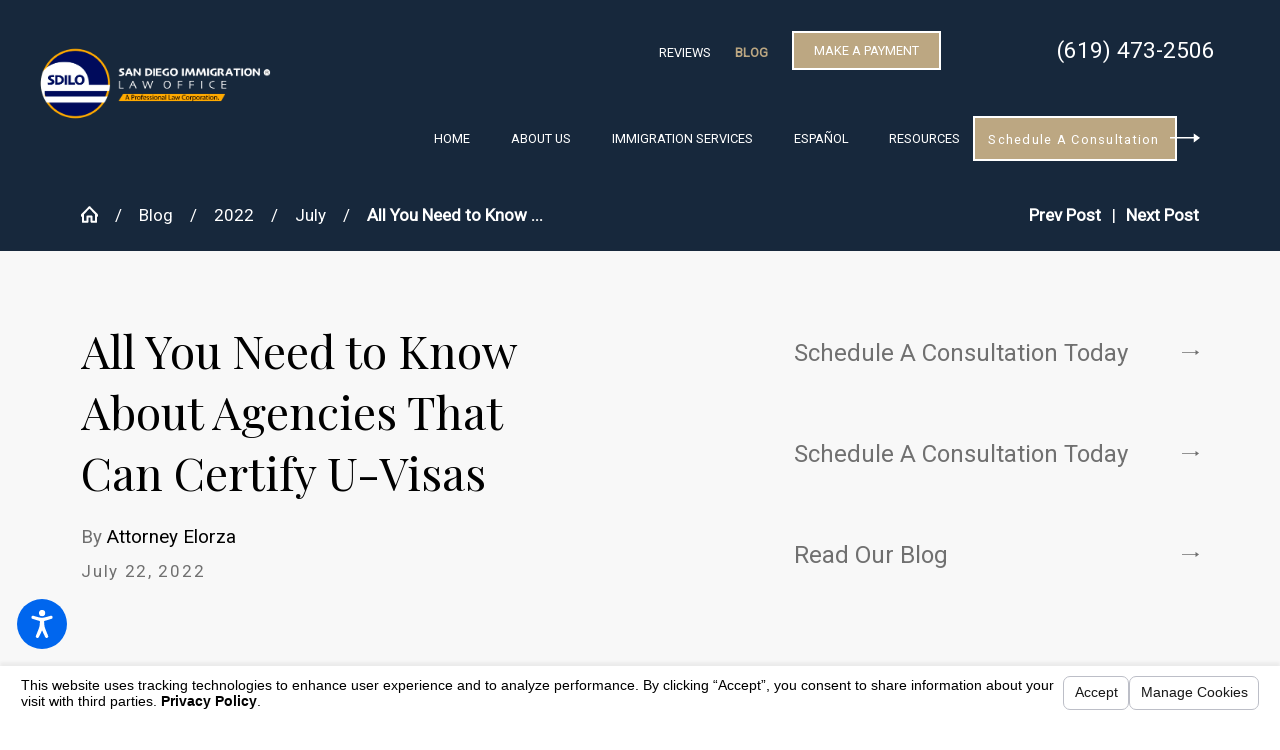

--- FILE ---
content_type: text/html; charset=utf-8
request_url: https://www.sandiegoimmigrationlawoffice.com/blog/2022/july/all-you-need-to-know-about-agencies-that-can-cer/
body_size: 24702
content:
<!DOCTYPE html>
<html lang="en" data-anim="1" data-prlx="1" data-flr="1" data-i="x37dc20xp4z" data-is="tufh85z87dt" data-gmap="AIzaSyCQv3TWU3cfUUrQJiuL89d3cn1C1qz0wT8" data-sa="CZeVwl%2BsQE4efgCfQVUUUOImged%2FIaDPR2jwKEVI0JblVwqsbYfLhO50nRBICw3xZ5HhROBp24Rcl9trqRqhutRIUnGOx0BVZcC5sY7KqvY5qhqDGgB0kEU1mVK%2BgTAzNSJXHyRlcLokCh60pKAtLFsMauysj%2FVIL6yEMbnie%2Ffo1ix9">
<head>
	<title>All You Need to Know About Agencies That Can Certify U-Visas | San Diego Immigration Law Office</title>
	<link rel="canonical" href="https://www.sandiegoimmigrationlawoffice.com/blog/2022/july/all-you-need-to-know-about-agencies-that-can-cer/"/>
	<meta content="text/html; charset=utf-8" http-equiv="Content-Type"/>
	<meta content="initial-scale=1" name="viewport"/>
	<meta http-equiv="X-UA-Compatible" content="IE=edge,chrome=1"/>
	<meta name="description" content="All You Need to Know About Agencies That Can Certify U-Visas | San Diego Immigration Law Office"/>
	<meta property="og:type" content="website"/>
	<meta property="og:site_name" content="San Diego Immigration Law Office"/>
	<meta property="og:url" content="https://www.sandiegoimmigrationlawoffice.com/blog/2022/july/all-you-need-to-know-about-agencies-that-can-cer/"/>
	<meta property="og:image" content="https://www.sandiegoimmigrationlawoffice.com/images/blog/All-You-Need-to-Know-About-Agencies-That-Can-Certify-U-Visas-1.jpg"/>
	<meta name="twitter:card" content="summary_large_image"/>
	<meta name="twitter:image" content="https://www.sandiegoimmigrationlawoffice.com/images/blog/All-You-Need-to-Know-About-Agencies-That-Can-Certify-U-Visas-1.jpg"/>
	<meta property="article:publisher" content="https://www.facebook.com/sandiegoimmigrationlawoffice"/>
	<meta name="google-site-verification" content="SYcDwBGPNq0tMoq7848qLMo2ozrAEH0GwKfWpQ9BPbQ"/>
	<style type="text/css">html{font-size:calc(15px + (18 - 15) * ((100vw - 1601px) / (1920 - 1601)));}*,::before,::after{box-sizing:border-box;}button{margin:0;padding:0;border:none;outline:none;cursor:pointer;font-size:inherit;line-height:inherit;font-family:inherit;background-color:transparent;}html{border:0px;}body{margin:0px;padding:0px;}section{position:relative;overflow:hidden;}[class*="mn_"]{width:100%;max-width:100%;margin:0 auto;position:relative;padding-left:calc((20 * 1px) + (122 - 20) * ((100vw - 320px) / (1920 - 320)));padding-right:calc((20 * 1px) + (122 - 20) * ((100vw - 320px) / (1920 - 320)));}.mn_wd{max-width:calc(91.222rem + calc((20 * 1px) + (122 - 20) * ((100vw - 320px) / (1920 - 320))) * 2);}.mn_tn{max-width:calc(65.556rem + calc((20 * 1px) + (122 - 20) * ((100vw - 320px) / (1920 - 320))) * 2);}html:not(.cms-content) .el-tab-box .el-tab-panel:not(.active),html:not(.cms-content) .el-tab-box .el-panel:not(.active){display:none;visibility:hidden;}ol,ul{list-style:none;padding:0;margin:0;}img{border:none;max-width:100%;}button{border:0px;}a{text-decoration:none;}a[href^=tel]{cursor:default;}icon svg,svg[data-use]{height:1em;width:1em;fill:currentcolor;}.ta_r svg:not(.g-sa){margin-left:auto;margin-right:0;}svg use:empty{display:none;}[data-src],[data-bg],[data-src].loading,[data-bg].loading,picture.loading img{filter:blur(3px);-webkit-filter:blur(3px);opacity:0;transition:none !important;}img{transition:opacity .5s ease 1s, filter .5s ease 1s !important;}.blk{display:block;}.rlt,.psu-bfr,.psu-aft,.bg-bx{position:relative;z-index:1;}.psu-bfr::before,.psu-aft::after,.bg-bx::before{content:'';position:absolute;width:100%;height:100%;top:0;left:0;z-index:-1;}#HeaderZone{z-index:10;position:relative;}.half,.col-50-50 > *{width:50%;}.hdr .mnu-btn{display:none;width:4em;height:4em;position:relative;cursor:pointer;}.hdr .mnu-btn.mbl{position:fixed;top:1em;left:1em;z-index:3;transition:transform .3s ease 0s;transform:translate(0,0);}.hdr .mnu-btn span{position:absolute;width:2.25em;height:3px;top:50%;left:50%;transition:background-color .3s ease 0s;transform:translate(-50%,-50%);}.hdr .mnu-btn span:first-of-type{margin-top:0.556em;}.hdr .mnu-btn span:last-of-type{margin-top:-0.556em;}.ui-scroll{overflow:auto;}.btn{position:relative;text-align:center;overflow:hidden;display:inline-block;align-items:center;}.ta_c{text-align:center;}[class*="flx"]{align-items:stretch;align-content:space-around;display:flex;}.f_rev{flex-direction:row-reverse;}[class*="flx"] .fit{flex:0 0 auto;}[class*="flx"] .ato{flex:1 1 auto;}[class*="flx"] .str{align-self:stretch;}.f_r{justify-content:flex-end;}.f_l{justify-content:flex-start;}.f_c{justify-content:center;}.f_sb{justify-content:space-between;}.f_c{justify-content:center;}body .f_m{align-items:center;}.f_clm{flex-direction:column;}.pnl-grp .lt-bg,.pnl-grp .dk-bg{background-color:transparent;}.pnl-grp > .bx > section + section{padding-top:0 !important;}.acc-opt.v1 .acc-mnu{visibility:hidden;transform:translateX(-100%);position:fixed;}.acc-opt.v1 .fltr{position:fixed;width:1rem !important;height:1rem !important;font-size:50px;bottom:1rem;right:1rem;opacity:1;z-index:2;}.acc-opt.v1 .fltr circle{fill:#0066EE;}.acc-opt.v1 .fltr path{fill:#fff;}.bg-wrp{position:absolute;top:0;left:0;width:100%;height:100%;}.img-bg{position:absolute;left:0;top:0;width:100%;height:100%;overflow:hidden;pointer-events:none;}.img-bg img{position:relative;left:50%;top:50%;width:auto;height:auto;min-width:calc(100% + 2px);min-height:calc(100% + 2px);transform:translate(-50%,-50%);pointer-events:none;}[data-role="scroller"] [data-role="container"]{position:relative;overflow:hidden;}[data-role="scroller"] [data-role="list"]{flex-wrap:nowrap !important;position:relative;transition:transform .6s ease 0s, margin .6s ease 0s;}[data-role="scroller"] [data-role="item"]{flex:0 0 auto !important;transition:opacity .6s ease 0s;}picture img[src*=".jpg"],picture img.static-map{object-fit:cover;}.full{width:100%;}.shf-r .mn_wd:not(.no-shf) .f_sb > .half:last-child,.shf-r .mn_wd:not(.no-shf) .f_rev.f_sb > .half:first-child{width:calc( 50% + (calc((20 * 1px) + (122 - 20) * ((100vw - 320px) / (1920 - 320))) / 2));}[class*='flx'][class*='-grd'] > li.fourth{max-width:calc(25% - 1.889rem);}.fourth{width:25%;}.third{width:33.333%;}[data-role="scroller"] [data-role="arrows"] > *:nth-child(n+2){margin-left:1rem;}[data-role="scroller"] [data-role="thumbList"] button{transition:width .3s ease 0s, border-radius .3s ease 0s;display:block;width:0.556rem;height:0.556rem;border-radius:50%;padding:0;border:solid 1px #BCA782;}[data-role="scroller"] [data-role="arrows"] svg{font-size:1.4em;transition:color .3s ease 0s;}[data-role="scroller"] [data-role="thumbList"] button:hover,[data-role="scroller"] [data-role="thumbList"] button:focus,[data-role="scroller"] [data-role="thumbList"] button.s-active{width:1.778rem;border-radius:0.3rem;}[class*='flx'][class*='-grd'] > li.third{max-width:calc(33.333% - 1.889rem);}@media screen and (min-width: 1281px){.hdr .nv{display:flex;visibility:visible;}.hdr .nv .mnu-nv,.hdr .nv .el-tab.lvl-1{display:none;}.hdr .mnu-btn.dkp{display:none;}[class*="ato-sz"][class*="flx-"][class*='-grd'] > li:nth-last-of-type(3n):first-of-type{width:calc(var(--third) - var(--grd-sp));}}@media screen and (max-width: 1600px){html{font-size:calc(15px + (18 - 15) * ((100vw - 1281px) / (1600 - 1281)));}html main br{display:none;}}@media screen and (max-width: 1280px){html{font-size:calc(14px + (17 - 14) * ((100vw - 801px) / (1280 - 801)));}_.hdr .mnu-btn.dkp{display:block;}.hd-1280{display:none !important;}}@media screen and (max-width: 1024px){.hd-1024{display:none !important;}section[class*="pd_v"]{padding-top:0!important;padding-bottom:0!important;}[class*="mn_"]{padding-left:0 !important;padding-right:0 !important;}[class*='flx'][class*="-ato-rsp"],[class*='flx'][class*="-blk-1024"]{display:block;}[class*='flx'][class*="-ato-rsp"] > ul,[class*='flx'][class*="-ato-rsp"] > li,[class*='flx'][class*="-ato-rsp"] > header,[class*='flx'][class*="-ato-rsp"] > div,[class*='flx'][class*="-ato-rsp"] > picture:not([class*="rsp_img"]),[class*='flx'][class*="-blk-1024"] > ul:not([class*="-grd"]):not([class*="rsp_img"]),[class*='flx'][class*="-blk-1024"] > li:not([class*="-grd"]):not([class*="rsp_img"]),[class*='flx'][class*="-blk-1024"] > header:not([class*="-grd"]):not([class*="rsp_img"]),[class*='flx'][class*="-blk-1024"] > div:not([class*="-grd"]):not([class*="rsp_img"]),[class*='flx'][class*="-blk-1024"] > picture:not([class*="-grd"]):not([class*="rsp_img"]){width:100% !important;margin-left:0 !important;margin-right:0 !important;max-width:100% !important;}.f_sb[class*="-ato-rsp"] > ul,.f_sb[class*="-ato-rsp"] > header,.f_sb[class*="-ato-rsp"] > div,.f_sb[class*="-ato-rsp"] > picture,.f_sb[class*='flx'][class*="-ato-rsp"] > ul,.f_sb[class*='flx'][class*="-ato-rsp"] > header,.f_sb[class*='flx'][class*="-ato-rsp"] > div,.f_sb[class*='flx'][class*="-ato-rsp"] > picture,.f_is-olp[class*='flx'][class*="-ato-rsp"] > ul,.f_is-olp[class*='flx'][class*="-ato-rsp"] > header,.f_is-olp[class*='flx'][class*="-ato-rsp"] > div,.f_is-olp[class*='flx'][class*="-ato-rsp"] > picture{width:100% !important;}.rsp_pd-h{padding-left:calc((20 * 1px) + (122 - 20) * ((100vw - 320px) / (1920 - 320))) !important;padding-right:calc((20 * 1px) + (122 - 20) * ((100vw - 320px) / (1920 - 320))) !important;}.rsp_pd{padding:calc((50 * 1px) + (140 - 50) * ((100vw - 320px) / (1920 - 320))) calc((20 * 1px) + (122 - 20) * ((100vw - 320px) / (1920 - 320))) !important;}.ta_c-1024 [class*="flx"],[class*="flx"].ta_c-1024{justify-content:center;}.ta_c-1024{text-align:center !important;}}@media screen and (max-width: 800px){html{font-size:calc(16px + (18 - 16) * ((100vw - 501px) / (800 - 501)));}.hdr .mnu-btn.mbl{display:block;}.hdr .mnu-btn.dkp{display:none !important;}[class*='flx'][class*="-blk-800"]{display:block;}[class*='flx'][class*="-blk-800"] > ul:not([class*="-grd"]):not([class*="rsp_img"]),[class*='flx'][class*="-blk-800"] > li:not([class*="-grd"]):not([class*="rsp_img"]),[class*='flx'][class*="-blk-800"] > header:not([class*="-grd"]):not([class*="rsp_img"]),[class*='flx'][class*="-blk-800"] > div:not([class*="-grd"]):not([class*="rsp_img"]),[class*='flx'][class*="-blk-800"] > picture:not([class*="-grd"]):not([class*="rsp_img"]){width:100% !important;margin-left:0 !important;margin-right:0 !important;}.ta_c-800{text-align:center !important;}}@media screen and (max-width: 500px){html{font-size:calc(15px + (17 - 15) * ((100vw - 320px) / (500 - 320)));}.hd-500{display:none !important;}}@media screen and (min-width: 359px) and (max-width: 360px){html{font-size:15.444px;}.bg-wrp,.btn.v1 svg,.btn.v2 svg{display:none !important;}}</style>
	<style type="text/css">fieldset{border:none;padding:0;margin:0;}fieldset{min-inline-size:auto;}@media screen and (min-width: 1025px) and (max-width: 1132px){.hdr .tp-lg{max-width:225px !important;}}@media screen and (min-width: 1280px) and (max-width: 1663px){.hdr .tp-lg{max-width:240px !important;}.hdr .nv ul li a{font-size:14px !important;}.hdr .mn_wd{padding-left:2rem !important;padding-right:2rem !important;}}fieldset li label{display:block;font-size:14px;text-align:left;transition:color .3s ease 0s;}input,textarea,select{border:0;width:100%;height:100%;outline:none;color:inherit;font-size:inherit;font-weight:normal;font-family:inherit;line-height:inherit;text-transform:none;background-color:transparent;line-height:1.2;}.validation{right:0;top:100%;opacity:0;z-index:2;display:block;font-size:.8em;padding:0.5em 1em;position:absolute;visibility:hidden;white-space:nowrap;transition:opacity .3s ease 0s, visibility 0s ease 0s;}.input-text{width:100%;font-size:100%;text-align:left;padding:0.4rem 0.5rem 0.1rem;border-width:1px;border-style:solid;border-radius:0rem;background-clip:padding-box !important;transition:background-color .3s ease 0s, border-color .3s ease 0s, color .3s ease 0s;}.overlap .hdr{background-color:transparent;}.overlap #HeaderZone{position:absolute;width:100%;top:0;left:0;}.pd_bt-30{padding-bottom:calc(1rem * .6);}.pd_bt{padding-bottom:1rem;}.pd_bt-90{padding-bottom:calc(1rem * 1.8);}.pd_tp-20{padding-top:calc(1rem * .4);}.pd_tp-30{padding-top:calc(1rem * .6);}.pd_tp{padding-top:1rem;}.mrg_bt{margin-bottom:calc((30 * 1px) + (45 - 30) * ((100vw - 320px) / (1920 - 320)));}.mrg_tp-30{margin-top:calc(calc((30 * 1px) + (45 - 30) * ((100vw - 320px) / (1920 - 320))) * .6);}.mrg_bt-40{margin-bottom:calc(calc((30 * 1px) + (45 - 30) * ((100vw - 320px) / (1920 - 320))) * .8);}.mrg_lt-40{margin-left:calc(1rem * .8);}.mrg_lt-30{margin-left:calc(1rem * .6);}.mrg_lt{margin-left:1rem;}.mrg_lt-90{margin-left:calc(1rem * 1.8);}.mrg_rt-30{margin-right:calc(1rem * .6);}.mrg_rt-90{margin-right:calc(1rem * 1.8);}.mrg_tp-20{margin-top:calc(calc((30 * 1px) + (45 - 30) * ((100vw - 320px) / (1920 - 320))) * .4);}.mrg_bt-20{margin-bottom:calc(calc((30 * 1px) + (45 - 30) * ((100vw - 320px) / (1920 - 320))) * .4);}.mrg_bt-10{margin-bottom:calc(calc((30 * 1px) + (45 - 30) * ((100vw - 320px) / (1920 - 320))) * .2);}.mrg_tp-60{margin-top:calc(calc((30 * 1px) + (45 - 30) * ((100vw - 320px) / (1920 - 320))) * 1.2);}.pd_h-10{padding-left:calc(calc((20 * 1px) + (122 - 20) * ((100vw - 320px) / (1920 - 320))) * .2);padding-right:calc(calc((20 * 1px) + (122 - 20) * ((100vw - 320px) / (1920 - 320))) * .2);}.pd_h-20{padding-left:calc(calc((20 * 1px) + (122 - 20) * ((100vw - 320px) / (1920 - 320))) * .4);padding-right:calc(calc((20 * 1px) + (122 - 20) * ((100vw - 320px) / (1920 - 320))) * .4);}.pd_h-30{padding-left:calc(calc((20 * 1px) + (122 - 20) * ((100vw - 320px) / (1920 - 320))) * .6);padding-right:calc(calc((20 * 1px) + (122 - 20) * ((100vw - 320px) / (1920 - 320))) * .6);}.pd_v-10{padding-top:calc(calc((50 * 1px) + (140 - 50) * ((100vw - 320px) / (1920 - 320))) * .2);padding-bottom:calc(calc((50 * 1px) + (140 - 50) * ((100vw - 320px) / (1920 - 320))) * .2);}.pd_v-20{padding-top:calc(calc((50 * 1px) + (140 - 50) * ((100vw - 320px) / (1920 - 320))) * .4);padding-bottom:calc(calc((50 * 1px) + (140 - 50) * ((100vw - 320px) / (1920 - 320))) * .4);}.pd_v-30{padding-top:calc(calc((50 * 1px) + (140 - 50) * ((100vw - 320px) / (1920 - 320))) * .6);padding-bottom:calc(calc((50 * 1px) + (140 - 50) * ((100vw - 320px) / (1920 - 320))) * .6);}.pd_v-40{padding-top:calc(calc((50 * 1px) + (140 - 50) * ((100vw - 320px) / (1920 - 320))) * .8);padding-bottom:calc(calc((50 * 1px) + (140 - 50) * ((100vw - 320px) / (1920 - 320))) * .8);}.pd_v{padding-top:calc((50 * 1px) + (140 - 50) * ((100vw - 320px) / (1920 - 320)));padding-bottom:calc((50 * 1px) + (140 - 50) * ((100vw - 320px) / (1920 - 320)));}.sd-zn > * + *,.cnt-zn > * + *{margin-top:calc(calc((30 * 1px) + (45 - 30) * ((100vw - 320px) / (1920 - 320))) * 2);}.hdr .lg-bx{margin-right:6.278rem;}.hdr.v2 .lg-bx{margin-right:1.278rem;}.hdr .tp-lg{max-width:calc((250 * 1px) + (341 - 250) * ((100vw - 320px) / (1920 - 320)));}.dk-lg,.lt-lg{display:none;}.dk-bg .lt-lg{display:block;}.hdr .scd-nav a,.hdr .nv ul li a{outline:none;line-height:1.2;font-size:1rem;font-weight:500;text-transform:uppercase;}.hdr.v1 .btn-con{margin-left:2.5rem;}.btn.v1{z-index:1;overflow:hidden;text-align:center;display:inline-flex;align-items:center;padding:0.589em 1.189em 0.589em 1.189em;box-shadow:0.2em 0.2em 1em rgb(0 0 0 / 0%);transition:background-color 0.3s ease 0s, color 0.3s ease 0s;}.btn.v1::before{content:'';position:absolute;height:100%;width:calc(100% - 2.278rem);top:0%;left:0%;transition:width 0.3s ease 0s;}.btn.v2{z-index:1;overflow:hidden;text-align:center;display:inline-flex;align-items:center;padding:0.589em 1.189em 0.589em 1.189em;box-shadow:0.2em 0.2em 1em rgb(0 0 0 / 0%);transition:background-color 0.3s ease 0s, color 0.3s ease 0s;}.btn.v1 span{top:1px;flex:1 1 auto;position:relative;}.btn.v2 span{top:1px;flex:1 1 auto;position:relative;}.btn.v1 svg{display:block;flex:0 0 auto;position:relative;color:currentColor;font-size:1.794rem;margin-left:0.611rem;transition:transform 0.3s ease 0.1s;width:1.778rem;height:1.778rem;}.btn.v2 svg{display:block;flex:0 0 auto;position:relative;color:currentColor;font-size:1.794rem;margin-left:0.611rem;transition:transform 0.3s ease 0.1s;width:1.778rem;height:1.778rem;}.btn.v2::before{content:'';position:absolute;height:100%;width:calc(100% - 2.278rem);top:0%;left:0%;transition:width 0.3s ease 0s;border:solid 2px;}.hdr nav ul li:last-child{padding-right:0;}.hdr .scd-nav a,.hdr .nv ul li a{outline:none;line-height:1.2;font-size:1rem;font-weight:500;text-transform:uppercase;}.hdr .nv .el-tab{outline:none;font-size:1.1em;transition:transform .3s ease 0s, color .3s ease 0s;}.fly-nv{position:relative;width:100%;}[class*='flx'][class*='-grd']{flex-wrap:wrap;position:relative;width:calc(100% + 1.889rem);left:calc(1.889rem * -.5);margin-top:calc( 1.889rem * -.5);margin-bottom:calc( 1.889rem * -.5);}[class*='flx'][class*='-grd'] > li{margin:calc((1.889rem - 0.111rem) * .5);flex:1 1 auto;}[class*='flx'][class*='-grd'] > li.fit{flex:0 1 auto;}[class*="pd-h-"]{width:100%;display:block;}[class*="pd-h-"]::after{content:'';display:block;width:100%;}[class*="pd-h-"][class*="-50"]::after{padding-bottom:50%;}picture img[src*=".png"]:not(.static-map){object-fit:contain;}.img img{position:absolute;width:100%;height:100%;left:0;top:0;}.pop{position:fixed;top:0;left:0;width:100%;height:100%;opacity:0;z-index:15;margin:0 !important;pointer-events:none;transform:translateX(-100%);transition:opacity .3s ease 0s, transform .3s ease 0s, visibility 0s ease .3s;}.cnt-stl > p + p{margin-top:2.4rem;}.cnt-stl > *:last-child{margin-bottom:0;}.f_sb > .three-fifths{width:calc( 60% - ( 5.6% * 1.333 ) );}.three-fifths{width:60%;}.f_sb > .two-fifths{width:calc( 40% - ( 5.6% * .6667 ) );}.two-fifths{width:40%;}.hdr.v1 #CustomHeaderV1Content{margin-right:2rem;}.cnt-stl > *:first-child{margin-top:0;}@media screen and (min-width: 1663px){.hdr .nv ul li a,.hdr .scd-nav a{font-size:1.2rem !important;}}.hdr .scd-nav ul li:last-child{z-index:1;overflow:hidden;text-align:center;display:inline-flex;align-items:center;padding:0.589em 1.189em 0.589em 1.189em;box-shadow:0.2em 0.2em 1em rgb(0 0 0 / 0%);transition:background-color 0.3s ease 0s, color 0.3s ease 0s;content:'';height:100%;width:calc(100% - 2.278rem);top:0%;left:0%;transition:width 0.3s ease 0s;border:solid 2px;background-color:#BCA782;}.blk{display:block;}.pd_bt-40{padding-bottom:calc(1rem * .8);}.pd_tp-40{padding-top:calc(1rem * .8);}@media screen and (max-width: 1025px){.mstg.v4 .mn_wd .flx-blk-1024-mgd{width:100%;}.hdr .tp-br{padding-right:0;}}@media screen and (min-width: 1025px){.hdr.v1 .fnt_phn{line-height:4rem;}.hdr .nv{padding-top:0;padding-bottom:0;display:flex;visibility:visible;}.hdr .nv .mnu-nv,.hdr .nv .el-tab.lvl-1,.hdr .mbl-qk-lnks{display:none;}.hdr .tp-br{padding-right:0;}.hdr.v1 .fnt_phn{margin-left:6.833rem;}.hlf-sm{width:41.8%;}.hlf-lt-sm{width:45%;left:0;}[class*="shf"] [class*="mn_"]:not(.mn_tn):not(.no-shf){max-width:calc(91.222rem + calc((20 * 1px) + (122 - 20) * ((100vw - 320px) / (1920 - 320))) * 4);}.shf-r [class*="mn_"]:not(.no-shf){margin-right:0;padding-right:0;}.shf-l [class*="mn_"]:not(.no-shf){margin-left:0;padding-left:0;}}@media screen and (min-width: 1441px){.hdr .nv{padding-top:0;padding-bottom:0;display:flex;visibility:visible;}.hdr .nv .mnu-nv,.hdr .nv .el-tab.lvl-1,.hdr .mbl-qk-lnks{display:none;}.hdr .fly-nv{min-width:20rem;max-height:30rem;position:absolute;left:0;top:100%;opacity:0;visibility:hidden;overflow:auto;display:block !important;transition:visibility .3s ease 0s, opacity .3s ease 0s !important;}}@media screen and (max-width: 800px){.hdr.v1 #CustomHeaderV1Content{margin-right:unset;margin-bottom:.5rem;}.hdr.v1 .tp-br{display:block;}.hdr .mnu-btn.dkp{display:block;}.hdr .nv{display:block;position:fixed;width:100%;height:100vh;left:0;top:0;z-index:2;overflow:auto;padding-bottom:4em;transform:translateX(-100%);transition:transform .3s ease 0s, visibility 0s ease .3s;box-shadow:0.1em 0.1em 1em rgba(0, 0, 0, .2);}.hdr .nv > ul{width:94%;max-width:30em;margin-left:auto;margin-right:auto;}.hdr .nv > ul:not(.mnu-nv){display:block;}}@media screen and (min-width: 1349px) and (max-width: 1350px){.hdr .lg-bx,.btn svg{display:none !important;}.anm_img img,.anm_seq-imgs > picture img,.anm_hlf-lt,.anm_hlf-rt,.anm_hlf-up,.anm_hlf-dn,.anm_seq-lst > li,.anm_seq-itm > *{opacity:1;transform:none;}.img img,.img-bg img{display:none;}.btn.v1::before,.btn.v2::before{width:100% !important;}}@media screen and (max-width: 1024px) and (min-width: 801px){.hdr .lg-bx{padding-right:0 !important;margin-right:0;}}@media screen and (max-width: 800px){.hdr .tp-lg{margin-left:auto;margin-right:auto;}[data-role="scroller"] [class*='-grd'][data-role="list"].sl_itm-100-800 [data-role="item"]{max-width:calc(100% - 1.889rem) !important;}[data-role="scroller"] [data-role="list"].sl_itm-100-800 [data-role="item"]{width:100% !important;}}@media screen and (min-width: 412px) and (max-width: 413px){.hdr .lg-bx,.btn svg{display:none !important;}.anm_img img,.anm_seq-imgs > picture img,.anm_hlf-lt,.anm_hlf-rt,.anm_hlf-up,.anm_hlf-dn,.anm_seq-lst > li,.anm_seq-itm > *{opacity:1;transform:none;}.img img,.img-bg img{display:none;}.btn.v1::before,.btn.v2::before{width:100% !important;}}@media screen and (min-width: 359px) and (max-width: 360px){.hdr .lg-bx,.btn svg{display:none !important;}.anm_img img,.anm_seq-imgs > picture img,.anm_hlf-lt,.anm_hlf-rt,.anm_hlf-up,.anm_hlf-dn,.anm_seq-lst > li,.anm_seq-itm > *{opacity:1;transform:none;}.img img,.img-bg img{display:none;}.btn.v1::before,.btn.v2::before{width:100% !important;}}</style>
	<style type="text/css">:root{--fnt-cnt-s:1rem;--fnt-cnt-lh:1.9;--fnt-pl-s:1.111rem;--fnt-pl-s-mtp-500:0.85;--fnt-t-big-ff:'Playfair Display', serif;--fnt-t-big-s:6rem;--fnt-t-big-lh:1.022;--fnt-t-big-ls:0em;--fnt-t-big-w:400;--fnt-t-big-tt:none;--fnt-t-big-sub-ff:'Roboto', sans-serif;--fnt-t-big-sub-s:1.375rem;--fnt-t-big-sub-lh:1.5;--fnt-t-big-sub-ls:0em;--fnt-t-big-sub-w:400;--fnt-t-big-sub-tt:none;--fnt-t-co-ff:'Playfair Display', serif;--fnt-t-co-s:4.889rem;--fnt-t-co-lh:1;--fnt-t-co-ls:0em;--fnt-t-co-w:400;--fnt-t-co-tt:uppercase;--fnt-t-co-b-ff:'Roboto', sans-serif;--fnt-t-co-b-s:0.873em;--fnt-t-co-b-lh:1;--fnt-t-co-b-ls:0em;--fnt-t-co-b-w:400;--fnt-t-co-b-tt:none;--fnt-t-1-ff:'Playfair Display', serif;--fnt-t-1-s:3rem;--fnt-t-1-lh:1.333;--fnt-t-1-ls:0.05em;--fnt-t-1-w:400;--fnt-t-1-tt:none;--fnt-t-2-ff:'Roboto', sans-serif;--fnt-t-2-s:1.667rem;--fnt-t-2-lh:1.5;--fnt-t-2-ls:0.05em;--fnt-t-2-w:400;--fnt-t-2-tt:uppercase;--fnt-t-3-ff:'Roboto', sans-serif;--fnt-t-3-s:1.667rem;--fnt-t-3-lh:1.5;--fnt-t-3-ls:0em;--fnt-t-3-w:400;--fnt-t-3-tt:none;--fnt-t-4-ff:'Roboto', sans-serif;--fnt-t-4-s:1.333rem;--fnt-t-4-lh:1.2;--fnt-t-4-ls:0em;--fnt-t-4-w:400;--fnt-t-4-tt:none;--fnt-t-5-ff:'Roboto', sans-serif;--fnt-t-5-s:1.111rem;--fnt-t-5-lh:1.5;--fnt-t-5-ls:0.1em;--fnt-t-5-w:400;--fnt-t-5-tt:uppercase;--fnt-t-6-ff:'Roboto', sans-serif;--fnt-t-6-s:1.111rem;--fnt-t-6-lh:1.5;--fnt-t-6-ls:0em;--fnt-t-6-w:400;--fnt-t-6-tt:none;--fnt-qte-ff:'Playfair Display', serif;--fnt-qte-s:1.944rem;--fnt-qte-lh:1.917;--fnt-qte-ls:0em;--fnt-qte-w:400;--fnt-qte-tt:none;--fnt-qte-fs:none;--fnt-phn-ff:'Roboto', sans-serif;--fnt-phn-s:1.667rem;--fnt-phn-lh:1;--fnt-phn-ls:0em;--fnt-phn-w:400;--btn-v1-ff:'Roboto', sans-serif;--btn-v1-s:1.111rem;--btn-v1-lh:1.2;--btn-v1-ls:0.1em;--btn-v1-w:400;--btn-v1-tt:capitalize;--btn-v2-ff:'Roboto', sans-serif;--btn-v2-s:1.111rem;--btn-v2-lh:1.2;--btn-v2-ls:0.1em;--btn-v2-w:400;--btn-v2-tt:capitalize;--fnt-frm-ff:'Roboto', sans-serif;--fnt-frm-lh:1.2;--fnt-frm-ls:0em;--fnt-frm-w:400;--fnt-frm-tt:none;}body{font-family:'Roboto', sans-serif;line-height:var(--fnt-cnt-lh);}[class*="fnt_t-"]{display:block;font-style:normal;}h1,h2,h3,h4,h5,h6{margin:0;}.fnt_phn{font-family:var(--fnt-phn-ff);font-size:var(--fnt-phn-s);letter-spacing:var(--fnt-phn-ls);line-height:var(--fnt-phn-lh);font-weight:var(--fnt-phn-w);}.fnt_t-big{font-family:var(--fnt-t-big-ff);font-size:var(--fnt-t-big-s);letter-spacing:var(--fnt-t-big-ls);line-height:var(--fnt-t-big-lh);font-weight:var(--fnt-t-big-w);text-transform:var(--fnt-t-big-tt);word-break:break-word;}.fnt_t-big-s{font-family:var(--fnt-t-big-sub-ff);font-size:var(--fnt-t-big-sub-s);letter-spacing:var(--fnt-t-big-sub-ls);line-height:var(--fnt-t-big-sub-lh);font-weight:var(--fnt-t-big-sub-w);text-transform:var(--fnt-t-big-sub-tt);word-break:break-word;}h1,.fnt_t-1,section header > :first-child:not(a){font-family:var(--fnt-t-1-ff);font-size:var(--fnt-t-1-s);letter-spacing:var(--fnt-t-1-ls);line-height:var(--fnt-t-1-lh);font-weight:var(--fnt-t-1-w);text-transform:var(--fnt-t-1-tt);word-break:break-word;}h2,h3,.fnt_t-2,section header > *:nth-child(2):not(p),aside header > *:first-child:not(a){font-family:var(--fnt-t-2-ff);font-size:var(--fnt-t-2-s);letter-spacing:var(--fnt-t-2-ls);line-height:var(--fnt-t-2-lh);font-weight:var(--fnt-t-2-w);text-transform:var(--fnt-t-2-tt);}.fnt_t-3{font-family:var(--fnt-t-3-ff);font-size:var(--fnt-t-3-s);letter-spacing:var(--fnt-t-3-ls);line-height:var(--fnt-t-3-lh);font-weight:var(--fnt-t-3-w);text-transform:var(--fnt-t-3-tt);}.fnt_t-4,.cnt-stl h4{font-family:var(--fnt-t-4-ff);font-size:var(--fnt-t-4-s);letter-spacing:var(--fnt-t-4-ls);line-height:var(--fnt-t-4-lh);font-weight:var(--fnt-t-4-w);text-transform:var(--fnt-t-4-tt);}.fnt_t-5,.cnt-stl h5{font-family:var(--fnt-t-5-ff);font-size:var(--fnt-t-5-s);letter-spacing:var(--fnt-t-5-ls);line-height:var(--fnt-t-5-lh);font-weight:var(--fnt-t-5-w);text-transform:var(--fnt-t-5-tt);}.fnt_t-6,.cnt-stl h6{font-family:var(--fnt-t-6-ff);font-size:var(--fnt-t-6-s);letter-spacing:var(--fnt-t-6-ls);line-height:var(--fnt-t-6-lh);font-weight:var(--fnt-t-6-w);text-transform:var(--fnt-t-6-tt);}.btn.v1{font-family:var(--btn-v1-ff);font-size:var(--btn-v1-s);letter-spacing:var(--btn-v1-ls);line-height:var(--btn-v1-lh);font-weight:var(--btn-v1-w);text-transform:var(--btn-v1-tt);}.btn.v2{font-family:var(--btn-v2-ff);font-size:var(--btn-v2-s);letter-spacing:var(--btn-v2-ls);line-height:var(--btn-v2-lh);font-weight:var(--btn-v2-w);text-transform:var(--btn-v2-tt);}@media screen and (max-width: 1600px){.fnt_t-big{font-size:calc(6rem * 0.85);}h1,.fnt_t-1,section header > :first-child:not(a){font-size:calc(3rem * .95);}}@media screen and (max-width: 1280px){.fnt_t-big{font-size:calc(6rem * 0.75);}h1,.fnt_t-1,section header > :first-child:not(a){font-size:calc(3rem * .9);}.fnt_phn{font-size:calc(1.667rem * 0.8);}}@media screen and (max-width: 800px){.fnt_t-big{font-size:calc(6rem * 0.65);}.fnt_t-2{font-size:calc(1.667rem * 0.9);}h1,.fnt_t-1,section header > :first-child:not(a):not(.fnt_t-big){font-size:calc(3rem * 0.8);}.fnt_phn{font-size:calc(1.667rem * 0.75);}}@media screen and (max-width: 500px){.fnt_t-big{font-size:calc(6rem * 0.5);}h1,.fnt_t-1,section header > :first-child:not(a):not(.fnt_t-big){font-size:calc(3rem * 0.7);}.fnt_t-2{font-size:calc(1.667rem * 0.8);}.fnt_phn{font-size:calc(1.667rem * 0.7);}.fnt_t-4,.cnt-stl h4{font-size:calc(1.333rem * 0.9);}}@media screen and (max-width: 380px){.fnt_t-big{font-size:calc(6rem * 0.4);}}</style>
	<style type="text/css">:root{--buttons:#BCA782;--secondary:#A58C62;--accent:#BCA782;--accent-alt:#F2F2F2;--link-alt:#BCA782;--main-bg-alt:#17283C;--link:#BCA782;--inner-bg-alt:#707070;--primary:#000000;--main-bg:#FFFFFF;--inner-bg:#F8F8F8;--text:#707070;--primary-alt:#FFFFFF;--black:#000000;--secondary-alt:#BCA782;--text-alt:#FFFFFF;}.dk-bg{background-color:#17283C;color:var(--text-alt);}.lt-bg a,.dk-bg .bg-bx.ulk-bg a{color:var(--link);}.sd-zn .lt-bg,.cnt-zn .lt-bg,.lt-bg .bg-bx.lk-bg::before,.dk-bg .bg-bx.ulk-bg::before{background-color:var(--main-bg);}.lt-bg .bg-bx.lk-bg,.dk-bg .bg-bx.ulk-bg{color:var(--text);}.lt-bg a.clr-swp,.dk-bg .bg-bx.ulk-bg a.clr-swp{color:var(--text);}.dk-bg a,.lt-bg .bg-bx.ulk-bg a{color:var(--link-alt);}.dk-bg a.clr-swp,.lt-bg .bg-bx.ulk-bg a.clr-swp{color:var(--text-alt);}.dk-bg [class*="bdr_"],.lt-bg .bg-bx.ulk-bg [class*="bdr_"]{border-color:rgba(255,255,255,0.4);}body .dk-bg .btn.v2,body .lt-bg .ulk-bg .btn.v2{color:var(--text-alt);}body .dk-bg .btn.v2::before,body .lt-bg .ulk-bg .btn.v2::before{border-color:var(--text-alt);}body .dk-bg .btn.v2 svg,body .lt-bg .ulk-bg .btn.v2 svg{fill:var(--text-alt);}.dk-bg .clr-lnk,.lt-bg .bg-bx.ulk-bg .clr-lnk{color:var(--link-alt);}.dk-bg .btn-clr,.lt-bg .bg-bx.ulk-bg .btn-clr{background-color:var(--buttons);color:var(--text-alt);}.lt-bg.hdr .mnu-btn.mbl > span,.dk-bg.hdr .mnu-btn.mbl > span{background-color:var(--text-alt);}.dk-bg .fnt_tc-2,.dk-bg .cnt-stl h2,.dk-bg .cnt-stl h3,.lt-bg .bg-bx.ulk-bg .fnt_tc-2,.lt-bg .bg-bx.ulk-bg h2,.lt-bg .bg-bx.ulk-bg h3,section.dk-bg header > *:nth-child(2):not(p),section.lt-bg .bg-bx.ulk-bg header > *:nth-child(2):not(p){color:var(--primary-alt);}.dk-bg .fnt_tc-big,.lt-bg .bg-bx.ulk-bg .fnt_tc-big{color:var(--primary-alt);}.dk-bg .cnt-stl h4,.dk-bg .fnt_tc-4,.lt-bg .bg-bx.ulk-bg h4,.lt-bg .bg-bx.ulk-bg .fnt_tc-4{color:var(--secondary-alt);}body .lt-bg .btn.v1,body .dk-bg .btn.v1{color:var(--text-alt);}body .dk-bg .btn.v1 svg,body .lt-bg .ulk-bg .btn.v1 svg{fill:var(--text-alt);}body .lt-bg .btn.v1::before,body .dk-bg .btn.v1::before{background-color:var(--buttons);}.dk-bg::before{content:'';position:absolute;top:0;left:0;height:100%;width:100%;background-repeat:repeat;background-size:auto;opacity:1;z-index:0;pointer-events:none;}.lt-bg h1,.lt-bg .fnt_tc-1,.dk-bg .bg-bx.ulk-bg h1,.dk-bg .bg-bx.ulk-bg .fnt_tc-1,section.lt-bg header > *:first-child:not(a),section.dk-bg .bg-bx.ulk-bg header > *:first-child:not(a){color:var(--primary);}.dk-bg [data-role="arrows"] button,.lt-bg .bg-bx.ulk-bg [data-role="arrows"] button{color:var(--link-alt);}.lt-bg .bg-bx.lk-bg .bg-bx.lk-bg::before,.lt-bg{background-color:var(--inner-bg);color:var(--text);}.lt-bg .inp-sgt,.lt-bg .input-text,.dk-bg .bg-bx.ulk-bg .inp-sgt,.dk-bg .bg-bx.ulk-bg .input-text{border-color:rgba(0,0,0,0.1);color:var(--primary);background:var(--main-bg);}.lt-bg label,.dk-bg .bg-bx.ulk-bg label{color:var(--primary);}@media screen and (min-width: 1441px){.dk-bg.hdr .nv > ul > li:hover > a,.dk-bg.hdr .nv > ul > li:focus > a,.dk-bg.hdr .nv > ul > li.selected > a{color:var(--link-alt);}.dk-bg.hdr .bg-bx.ulk-bg.fly-nv{background-color:var(--main-bg);}}</style>
	<style type="text/css">.ovp > *:last-child{margin-left:calc(5.556rem * -.5);}.ovp > *:first-child{margin-right:calc(5.556rem * -.5);}.ovp > .tp{z-index:1;}.bnr.v1 .fnt_t-1,.bnr.v2 .fnt_t-1{font-size:4.444rem;}.bnr.v1 .pd-h-::after{padding-bottom:79%;}.bnr.v1{padding-top:183.469px;}.bnr.v2 .pd-h-::after{padding-bottom:79%;}.mstg.v2{padding-top:0 !important;}.mstg.v2 .inf{padding-top:calc((164 * 1px) + (580 - 164) * ((100vw - 320px) / (1920 - 320)));padding-bottom:calc((80 * 1px) + (122 - 80) * ((100vw - 320px) / (1920 - 320)));z-index:1;}.vid-bg-tls .vid-bg{position:absolute;width:100%;height:100%;top:0;left:0;overflow:hidden;}.vid-bg-tls .vid-bg video{position:absolute;min-width:100%;max-width:none;min-height:100%;top:50%;left:50%;object-fit:cover;transform:translate(-50%,-50%);}.mstg-tls .inf em + em,.mstg-tls .inf strong + em{margin-top:calc((12 * 1px) + (18 - 12) * ((100vw - 320px) / (1920 - 320)));}.mstg-tls .inf em + strong{margin-top:calc((22 * 1px) + (23 - 22) * ((100vw - 318px) / (1920 - 320)));}.mstg-tls .inf .btn-bx{margin-top:calc((30 * 1px) + (45 - 30) * ((100vw - 320px) / (1920 - 320)));}.bnr.v3 .cnt{padding-top:calc((170 * 1px) + (368 - 170) * ((100vw - 320px) / (1920 - 320)));padding-bottom:calc((80 * 1px) + (368 - 80) * ((100vw - 320px) / (1920 - 320)));}.bnr.v3{padding-top:0 !important;}</style>
	<script type="text/javascript">
(function(n){var t=n.Process||{},i=function(n){var t=+n;return isNaN(t)?n:t},u=function(n){return decodeURIComponent(n.replace(/\+/g,"%20"))},h=/\{(.+?)\}/g,c=window.location.hash&&window.location.hash[1]==="~"&&!/\bSPPC=./i.test(document.cookie||""),s=[],e=null,r=null,o=null,f=null;t.Page=function(n){for(var i=n.length;i--;)c?s.push(n[i]):t.Element(document.getElementById(n[i]))};t.Delayed=function(){var n,i;for(r=null;n=s.shift();)t.Element(document.getElementById(n));try{i=new CustomEvent("process.delayed",{bubbles:!0,cancelable:!0});document.documentElement.dispatchEvent(i)}catch(u){}};t.Element=function(n){if(n)switch(n.getAttribute("data-process")){case"if":t.If(n);break;case"replace":t.Replace(n);break;default:t.Fix(n)}};t.Replace=function(n){var i,f=n.parentNode,r=document.createTextNode(t.Get(n.getAttribute("data-replace"))),u=n.firstElementChild;u&&u.getAttribute&&(i=u.getAttribute("href"))&&i.substring(0,4)==="tel:"&&(i=document.createElement("a"),i.setAttribute("href","tel:"+r.data),i.appendChild(document.createTextNode(r.data)),r=i);f.insertBefore(r,n);f.removeChild(n)};t.Fix=function(n){var r,u,i,f=n.attributes.length,e=n.childNodes.length;if(n.nodeName==="SCRIPT"){n.parentNode.removeChild(n);return}while(f--)r=n.attributes[f],r.name.substring(0,13)=="data-replace-"&&(u=r.name.substring(13),n.setAttribute(u,t.Get(r.value)),n.removeAttribute(r.name));while(e--)i=n.childNodes[e],i.nodeType===3&&i.data&&i.data.indexOf("{")>=0&&(i.data=t.Get(i.data))};t.If=function(n){for(var i,u,f,e,o=n.parentNode,s=n.attributes.length,r=undefined;s--;){i=n.attributes[s];switch(i.name){case"field":r=t.Check(n,t.Get(i.value));break;case"nofield":r=!t.Check(n,t.Get(i.value))}if(r!==undefined)break}if(r)for(u=n.childNodes,f=0,e=u.length;f<e;f++)o.insertBefore(u[0],n);o.removeChild(n)};t.Check=function(n,r){for(var u,f,e=n.attributes.length;e--;){u=n.attributes[e];switch(u.name){case"equals":return r==t.Get(u.value);case"gt":case"greaterthan":case"morethan":return i(r)>i(t.Get(u.value));case"gte":return i(r)>=i(t.Get(u.value));case"lt":case"lessthan":case"lesserthan":return i(r)<i(t.Get(u.value));case"lte":return i(r)<=i(t.Get(u.value));case"ne":case"notequals":return r!=t.Get(u.value);case"contains":return f=t.Get(u.value),r.indexOf(f>=0);case"notcontains":return f=t.Get(u.value),!r.indexOf(f>=0);case"in":return f=t.Get(u.value),t.InArray(r,(""+f).split(","));case"notin":return f=t.Get(u.value),!t.InArray(r,(""+f).split(","));case"between":return f=t.Get(u.value).Split(","),f.length==2&&i(r)>=i(f[0])&&i(r)<=i(f[1])?!0:!1}}return!!r};t.InArray=function(n,t){for(var i=t.length;i--;)if(t[i]==n)return!0;return!1};t.Get=function(n){return n.replace(h,function(n,i){var r=i.split("/"),f=r.shift();return t.Data(f.split(":"),0,r[0])||u(r.shift()||"")})};t.Data=function(n,i,r){var u;switch(n[i].toLowerCase()){case"f":return t.Format(n[i+1],n,i+2,r);case"if":return t.Data(n,i+1)?n.pop():"";case"ifno":case"ifnot":return t.Data(n,i+1)?"":n.pop();case"q":case"querystring":return t.Query(n[i+1])||"";case"session":case"cookie":return t.Cookie(n[i+1])||"";case"number":return t.Number(n[i+1],r)||"";case"request":return u=t.Cookie("RWQ")||window.location.search,u&&u[0]==="?"&&n[i+1]&&n[i+1][0]!="?"&&(u=u.substr(1)),u;case"u":return t.UserData(n[i+1])||"";default:return""}};t.Format=function(n,i,r,u){var h,f,s,e,o;if(!n||r>i.length-1)return"";if(h=null,f=null,n=n.toLowerCase(),e=0,n=="binary")e=2;else if(r+1<i.length)switch(n){case"p":case"phone":case"p2":case"phone2":case"p3":case"phone3":i[r].indexOf("0")>=0&&(f=i[r],e=1);break;default:s=parseInt(i[r]);isNaN(s)||(h=s,e=1)}o=t.Data(i,r+e,u);switch(n){case"p":case"phone":return t.Phone(""+o,f);case"p2":case"phone2":return t.Phone(""+o,f||"000.000.0000");case"p3":case"phone3":return t.Phone(""+o,f||"000-000-0000");case"tel":return t.Phone(""+o,f||"0000000000")}};t.Phone=function(n,t){var u,i,f,r;if(!n)return"";if(u=n.replace(/\D+/g,""),u.length<10)return n;for(i=(t||"(000) 000-0000").split(""),f=0,r=0;r<i.length;r++)i[r]=="0"&&(f<u.length?i[r]=u[f++]:(i.splice(r,1),r--));return f==10&&u.length>10&&i.push(" x"+u.substring(10)),i.join("")};t.Query=function(n){var r,f,o,i,s;if(!e)for(e={},r=t.Cookie("RWQ")||window.location.search,f=r?r.substring(1).split("&"):[],o=f.length;o--;)i=f[o].split("="),s=u(i.shift()).toLowerCase(),e[s]=i.length?u(i.join("=")):null;return e[n.toLowerCase()]};t.Cookie=function(n){var f,i,o,e,t;if(!r)for(r={},f=document.cookie?document.cookie.split("; "):[],i=f.length;i--;){o=f[i].split("=");e=u(o.shift()).toLowerCase();t=o.join("=");switch(t[0]){case"#":r[e]=+t.substring(1);break;case":":r[e]=new Date(+t.substring(1));break;case"!":r[e]=t==="!!";break;case"'":r[e]=u(t.substring(1));break;default:r[e]=u(t)}}for(f=n.split("|"),i=0;i<f.length;i++)if(t=r[f[i].toLowerCase()],t)return t;return""};t.UserData=function(n){switch(n){case"DisplayName":return t.Cookie("U_DisplayName")||"";case"TimeOfDay":var r=new Date,i=r.getHours();return i>=17||i<5?"Evening":i<12?"Morning":"Afternoon"}};t.Number=function(n,i){var s,u,r,e;if(!i)return i;if(!o)for(o={},s=(t.Cookie("PHMAP")||"").split(","),e=0;e<s.length;e++)u=(s[e]||"").split("="),u.length===2&&(o[u[0]]=u[1]);return r=o[i],r&&r!=="0"||(r=i),f||(f={}),f[r]=1,r};t.Phones=function(){var n,t;if(f){n=[];for(t in f)f.hasOwnProperty(t)&&n.push(t);return n.join("|")}return null};n.Process=t;document.documentElement&&(document.documentElement.clientWidth<=1280||(t.Cookie("pref")&1)==1)&&(document.documentElement.className+=" minimize")})(this);
(function(){function o(){var r,n,u;for(v(),f=!0,n=0;n<t.length;n++)r=t[n],s(r[0],r[1]);for(t.length=0,n=0;n<i.length;n++)u=i[n],l(u);i.length=0;window.removeEventListener("DOMContentLoaded",o)}function v(){for(var t,i,f,e,h=document.querySelectorAll("script[src],script[data-require]"),o=0;o<h.length;o++){var c=h[o],s=c.getAttribute("src"),n=c.getAttribute("data-require");if(s||n)for(t=n&&n[0]==="["?u(a(n)):[],s&&t.push(s),i=0;i<t.length;i++)f=t[i],e=/(.+?)\.\d{13}(\.\w{2,12})$/.exec(f),e&&(f=e[1]+e[2]),r[f]=1}}function s(i,u){var h,c,s,o;if(!f){t.push([i,u]);return}for(h=[],c=!1,o=0;o<i.length;o++){if(s=i[o],!s||e[s])continue;else r[s]||(h.push(s),r[s]=1);c=!0}for(typeof u=="function"&&(c?n.push([i,u]):u(window.jQuery)),o=0;o<h.length;o++)y(h[o])}function y(n){if(n.indexOf("http://")===0)throw new Error("Cannot load scripts over unsecure channel: "+n);else n.indexOf("/common/")===0||n.indexOf("/cms/")===0?w(n):p(n)}function p(n){var t=document.createElement("script");t.setAttribute("async","async");t.setAttribute("src",n);n.indexOf("callback=registerGmap")===-1?t.addEventListener("load",function(){h(n)}):window.registerGmap=function(){h(n)};t.addEventListener("error",function(){throw new Error("Unable to load script: '"+n+"'");});document.head.appendChild(t)}function w(n,t){var i=document.createElement("script");if(i.setAttribute("data-require",'["'+n+'"]'),n.indexOf("/common/usc/js/")===0||n==="/common/usc/p/video.js")if(typeof Promise=="undefined")throw new Error("This browser doesn't support ES6 modules.  Cannot load: '"+n+"'");else i.setAttribute("type","module");typeof t=="string"?i.text=t:i.src=n;document.head.appendChild(i)}function b(){var n=document.documentElement.getAttribute("data-gmap");return n?"&key="+n:""}function u(n){var i,r,u,f,t;for(Array.isArray(n)||(n=[n]),i={},r=0;r<n.length;r++)if(n[r])for(u=c[n[r]]||n[r],Array.isArray(u)||(u=[u]),f=0;f<u.length;f++)t=u[f],t.indexOf("://")!==-1||t[0]==="/"?i[t]=1:t.indexOf("admin/")===0?i["/common/"+t+".js"]=1:t.indexOf("usc/")===0?i["/common/"+t+".js"]=1:t.indexOf("cms/")===0?i["/"+t+".js"]=1:i["/common/js/"+t+".js"]=1;return Object.keys(i)}function h(n){for(var t,o=u(n),r=0;r<o.length;r++)t=o[r],e[t]=1,f?l(t):i.push(t)}function l(t){for(var u,h,r,f=[],i=0;i<n.length;i++)r=n[i],r[0].indexOf(t)!==-1&&f.push(r);for(i=0;i<f.length;i++){var r=f[i],o=r[0],s=[];for(u=0;u<o.length;u++)e[o[u]]||s.push(o[u]);if((r[0]=s,!s.length)&&(h=r[1],h))try{h(window.jQuery)}catch(c){console.warn(c.stack)}}for(i=n.length-1;i>=0;i--)r=n[i],r[0].length||n.splice(i,1)}var a=function(n,t){return(window.JSON2||JSON).parse(n,t)},f=!1,t=[],i=[],r={},e={},n=[],c;document.readyState==="complete"||document.readyState==="loaded"||document.readyState==="interactive"?o():window.addEventListener("DOMContentLoaded",o);c={jquery:["j/jquery.3.x","j/jquery.ui"],"j/jquery":"j/jquery.3.x",poly:"usc/p/poly",cookie:"j/jquery.cookie",jwplayer:"/common/js/v/jwplayer.js",map:"m/gmap",googlemap:"https://maps.googleapis.com/maps/api/js?v=3&libraries=places&callback=registerGmap"+b(),ace:"https://cdnjs.cloudflare.com/ajax/libs/ace/1.4.11/ace.js"};window.requireLoading=function(n){var t=u(n);return t&&r[t[0]]};window.require=window.require2=window.rrequire=function(n,t){var i=u(n),f,r;for(typeof t!="function"&&typeof arguments[2]=="function"&&(t=arguments[2]),f=!1,r=0;r<i.length;r++)i[r].indexOf("jquery")!==-1&&(f=!0);f?(console.warn("Requiring jQuery should be avoided for performance reasons."),s(i,t)):s(i,t)};window.register=h})();
</script>
	<script>(function(){
var cook = /(?:^|\b)COOK=(.+?)(?:$|;)/.exec( document.cookie )?.[1];
var analytics;
var marketing;
if(cook==='YES'){analytics=true;marketing=true;}
else if(cook==='NO!'){analytics=false;marketing=false;}
else if(cook==='ANALYTICS'){analytics=true;marketing=false;}
else if(cook==='MARKETING'){analytics=false;marketing=true;}
else{analytics=undefined;marketing=undefined;}
window.$consentState={analytics,marketing};
})();</script>
<script type="module" src="/common/usc/p/manage-cookies.js"></script>
</head>
<body data-config="0uaxr1n6.ouy\kygpxx67.9vs\1kn4wh_1.cn7\72zmpt0s._kz" data-id="18171081" data-s="35" data-i="388392" data-p="132" data-fk="1351702">
	<header id="HeaderZone"><nav class="acc-opt v1 dk-bg transparent-bg alt" id="AccessibilityOptionsV1Alt" data-showhide="true" data-action="panel" data-html-class="true" data-class-name="opt-opn">
	
	
	<svg viewBox="0 0 36 36" class="fltr lt" style="width: 50px;height: 50px;" title="Open the accessibility options menu" tabindex="0" data-action="open" data-role="btn" data-type="open"><use data-href="/cms/svg/site/tufh85z87dt.36.2601121645182.svg#accessibility"></use></svg>
	<ul class="acc-mnu pd_tp-70 bdr_r" data-accessibility-menu="true" data-role="panel">
		<li>
			<button class="full flx f_m btn-clr-hvr bdr_b pd_tp pd_bt pd_h-30 rsp_pd-h" title="Close the accessibility options menu" data-role="btn" data-type="close">
				<svg viewBox="0 0 36 36" class="acc-i mrg_rt"><use data-href="/cms/svg/site/tufh85z87dt.36.2601121645182.svg#accessibility_hide"></use></svg> 
				Close
			</button>
		</li>
		<li>
			<button class="full flx f_m btn-clr-hvr bdr_b pd_tp pd_bt pd_h-30 rsp_pd-h" data-action="content">
				<svg viewBox="0 0 36 36" class="acc-i mrg_rt"><use data-href="/cms/svg/site/tufh85z87dt.36.2601121645182.svg#accessibility_skip_to_co"></use></svg> 
				Skip to Content
			</button>
		</li>
		<li>
			<button class="full flx f_m btn-clr-hvr bdr_b pd_tp pd_bt pd_h-30 rsp_pd-h" data-action="highContrast">
				<svg viewBox="0 0 36 36" class="acc-i mrg_rt"><use data-href="/cms/svg/site/tufh85z87dt.36.2601121645182.svg#accessibility_high_contr"></use></svg>
				High Contrast
			</button>
		</li>
		<li>
			<button class="full flx f_m btn-clr-hvr bdr_b pd_tp pd_bt pd_h-30 rsp_pd-h" data-action="largeText">
				<svg viewBox="0 0 36 36" class="acc-i mrg_rt"><use data-href="/cms/svg/site/tufh85z87dt.36.2601121645182.svg#accessibility_text_size"></use></svg> 
				Increase Text Size
			</button>
		</li>
		<li>
			<button class="full flx f_m btn-clr-hvr bdr_b pd_tp pd_bt pd_h-30 rsp_pd-h" data-action="clear">
				<svg viewBox="0 0 36 36" class="acc-i mrg_rt"><use data-href="/cms/svg/site/tufh85z87dt.36.2601121645182.svg#accessibility_clear_all"></use></svg> 
				Clear All
			</button>
		</li>
	</ul>
</nav><div class="hdr v1 dk-bg" id="HeaderV1" universal_="true" data-showhide="true" data-header="true" data-class-name="mnu-opn" data-html-class="true">
		
		
		
	<style>
		.fly-nv {
			display: none;
		}
	</style>
	<a name="SiteTop"></a>
	<div class="flx-blk-800 con mn_wd">
		<div class="flx-blk-800 ato f_m pd_tp-20 pd_bt">
			<div class="lg-bx flx f_m fit pd_tp pd_bt rsp_pd-h">
				<a class="tp-lg flx f_m" href="/">
					<img class="dk-lg" alt="San Diego Immigration Law Office" title="San Diego Immigration Law Office" src="/images/brand/logo-dark.2411130337510.png">
					<img class="lt-lg" alt="San Diego Immigration Law Office" title="San Diego Immigration Law Office" src="/images/brand/logo-light.2411130337025.png">
				</a>
			</div>
			<div class="ato mrg_rt-90">
				<div class="tp-br pd_tp-30 pd_bt-90 pd_h-20 rsp_pd-h bdr_b ta_c-1024 flx f_r">
					<div>
						
					</div>
					<div class="flx-blk-800 f_r f_m ta_c-800">
						<nav class="scd-nav hd-1024" aria-label="Quick Links" id="HeaderV1QuickLinks">
							<ul class="flx f_m f_sb">
								<li class=" mrg_rt-30 ">
									<a class="clr-swp" href="/reviews/" target="">Reviews</a>
								</li><li class="mrg_lt-40 mrg_rt-30 selected">
									<a class="clr-swp" href="/blog/" target="">Blog</a>
								</li><li class="mrg_lt-40  ">
									<a class="clr-swp" href="https://secure.lawpay.com/pages/sandiegoimmigrationlawoffice/operating" target="_blank">Make A Payment</a>
								</li>
							</ul>
						</nav>				
					</div>
					<span id="HeaderV1_1" data-process="if" style="display:none" field="{F:Tel:Cookie:PPCP1/6194732506}">
						<a class="fnt_phn blk clr-swp" href="tel:6194732506" id="HeaderV1_2" data-replace-href="tel:{F:Tel:Cookie:PPCP1/6194732506}"><span id="HeaderV1_3" data-process="replace" data-replace="{F:P:Cookie:PPCP1/(619)%20473-2506}">(619) 473-2506</span></a>
					</span>
				</div>
				<div class="nv-bx flx f_m f_sb">
					<nav class="nv flx f_m f_r ato rlt el-tab-box pd_v-30" id="HeaderV1TopNav" data-role="panel" data-closing="true">
						<ul class="mnu-nv flx f_sb f_m pd_bt-30 bdr_b pd_h-10">
							<li>
								<a class="blk" href="/site-search/" title="Search Our Site" aria-label="Search Our Site">
									<svg viewBox="0 0 24 24" class="blk" title="Search Icon"><use data-href="/cms/svg/site/tufh85z87dt.24.2601151615302.svg#search"></use></svg>
								</a>
							</li>
							<li>
								<button class="blk clr-lnk" title="Close the Menu" aria-label="Close the Menu" data-role="btn">
									<svg viewBox="0 0 24 24" class="blk" title="Close the Menu"><use data-href="/cms/svg/site/tufh85z87dt.24.2601151615302.svg#close"></use></svg>
								</button>
							</li>
						</ul>
						<ul class="flx ato f_r str" role="menubar" aria-label="Top Navigation">
							<li class=" flx   mrg_rt-30 rlt" role="menuitem">
								<a class="ato clr-swp str blk ta_r  pd_tp-40 pd_bt-40" href="/" target="">
									<span class="rlt blk rlt">Home</span>
								</a>
								
							</li><li class=" flx f_m f_wrp mrg_lt-90 mrg_rt-30 rlt" role="menuitem">
								<a class="ato clr-swp str blk ta_r four-fifths pd_tp-40 pd_bt-40" href="/about-us/" target="">
									<span class="rlt blk rlt">About Us</span>
								</a>
								
									<span class="el-tab lvl-1 rlt icn fit blk pd_tp-10 pd_bt-10 ta_r pd_h-10 fifth clr-lnk" aria-label="Open child menu of About Us">
										<svg viewBox="0 0 24 24" class="blk" role="presentation"><use data-href="/cms/svg/site/tufh85z87dt.24.2601151615302.svg#arrow_down"></use></svg>
									</span>
									<ul class="fly-nv el-panel sld full ui-scroll bg-bx ulk-bg bg-drk pd_v-10 pd_h-10" role="menu">
										<li class=" " role="menuitem" data-closing="true">
											<a class="clr-swp ato blk pd_bt-30 pd_tp-30 " href="/our-team/ricardo-elorza/" target="">Attorney Elorza</a>
											
										</li>
									</ul>
								
							</li><li class=" flx f_m f_wrp mrg_lt-90 mrg_rt-30 rlt" role="menuitem">
								<a class="ato clr-swp str blk ta_r four-fifths pd_tp-40 pd_bt-40" href="/immigration-services/" target="">
									<span class="rlt blk rlt">Immigration Services</span>
								</a>
								
									<span class="el-tab lvl-1 rlt icn fit blk pd_tp-10 pd_bt-10 ta_r pd_h-10 fifth clr-lnk" aria-label="Open child menu of Immigration Services">
										<svg viewBox="0 0 24 24" class="blk" role="presentation"><use data-href="/cms/svg/site/tufh85z87dt.24.2601151615302.svg#arrow_down"></use></svg>
									</span>
									<ul class="fly-nv el-panel sld full ui-scroll bg-bx ulk-bg bg-drk pd_v-10 pd_h-10" role="menu">
										<li class=" " role="menuitem" data-closing="true">
											<a class="clr-swp ato blk pd_bt-30 pd_tp-30 " href="/immigration-services/green-card/" target="">Green Card</a>
											
										</li><li class=" " role="menuitem" data-closing="true">
											<a class="clr-swp ato blk pd_bt-30 pd_tp-30 " href="/immigration-services/adjustment-of-status-through-spouses-or-child/" target="">Adjustment of Status Through Spouses or Child</a>
											
										</li><li class=" " role="menuitem" data-closing="true">
											<a class="clr-swp ato blk pd_bt-30 pd_tp-30 " href="/immigration-services/consular-processing/" target="">Consular Processing</a>
											
										</li><li class=" " role="menuitem" data-closing="true">
											<a class="clr-swp ato blk pd_bt-30 pd_tp-30 " href="/immigration-services/citizenship/" target="">Citizenship</a>
											
										</li><li class=" " role="menuitem" data-closing="true">
											<a class="clr-swp ato blk pd_bt-30 pd_tp-30 " href="/immigration-services/daca/" target="">DACA</a>
											
										</li><li class=" " role="menuitem" data-closing="true">
											<a class="clr-swp ato blk pd_bt-30 pd_tp-30 " href="/immigration-services/deportation-proceedings/" target="">Deportation Proceedings</a>
											
										</li><li class=" " role="menuitem" data-closing="true">
											<a class="clr-swp ato blk pd_bt-30 pd_tp-30 " href="/immigration-services/marriage-visas/" target="">Marriage Visas</a>
											
										</li><li class=" " role="menuitem" data-closing="true">
											<a class="clr-swp ato blk pd_bt-30 pd_tp-30 " href="/immigration-services/naturalization/" target="">Naturalization</a>
											
										</li><li class=" " role="menuitem" data-closing="true">
											<a class="clr-swp ato blk pd_bt-30 pd_tp-30 " href="/immigration-services/employment-business-visa/" target="">Employment/Business Visa</a>
											
										</li><li class=" " role="menuitem" data-closing="true">
											<a class="clr-swp ato blk pd_bt-30 pd_tp-30 " href="/immigration-services/refugee-status/" target="">Refugee Status</a>
											
										</li><li class=" " role="menuitem" data-closing="true">
											<a class="clr-swp ato blk pd_bt-30 pd_tp-30 " href="/immigration-services/vawa/" target="">VAWA</a>
											
										</li><li class=" " role="menuitem" data-closing="true">
											<a class="clr-swp ato blk pd_bt-30 pd_tp-30 " href="/immigration-services/u-visas/" target="">U-Visas</a>
											
										</li><li class=" " role="menuitem" data-closing="true">
											<a class="clr-swp ato blk pd_bt-30 pd_tp-30 " href="/immigration-services/t-visas/" target="">T-Visas</a>
											
										</li><li class=" " role="menuitem" data-closing="true">
											<a class="clr-swp ato blk pd_bt-30 pd_tp-30 " href="/immigration-services/k-1-visas/" target="">K-1 Visas</a>
											
										</li><li class=" " role="menuitem" data-closing="true">
											<a class="clr-swp ato blk pd_bt-30 pd_tp-30 " href="/immigration-services/immigration-petitions/" target="">Immigration Petitions</a>
											
										</li><li class=" " role="menuitem" data-closing="true">
											<a class="clr-swp ato blk pd_bt-30 pd_tp-30 " href="/immigration-services/asylum/" target="">Asylum</a>
											
										</li><li class=" " role="menuitem" data-closing="true">
											<a class="clr-swp ato blk pd_bt-30 pd_tp-30 " href="/immigration-services/family-based-immigration/" target="">Family-Based Immigration</a>
											
										</li>
									</ul>
								
							</li><li class=" flx f_m f_wrp mrg_lt-90 mrg_rt-30 rlt" role="menuitem">
								<a class="ato clr-swp str blk ta_r four-fifths pd_tp-40 pd_bt-40" href="/espanol/" target="">
									<span class="rlt blk rlt">Español</span>
								</a>
								
									<span class="el-tab lvl-1 rlt icn fit blk pd_tp-10 pd_bt-10 ta_r pd_h-10 fifth clr-lnk" aria-label="Open child menu of Español">
										<svg viewBox="0 0 24 24" class="blk" role="presentation"><use data-href="/cms/svg/site/tufh85z87dt.24.2601151615302.svg#arrow_down"></use></svg>
									</span>
									<ul class="fly-nv el-panel sld full ui-scroll bg-bx ulk-bg bg-drk pd_v-10 pd_h-10" role="menu">
										<li class=" flx f_m f_wrp el-tab-box" role="menuitem" data-closing="true">
											<a class="clr-swp ato blk pd_bt-30 pd_tp-30 four-fifths" href="/espanol/servicios/" target="">Servicios </a>
											
												<span class="el-tab rlt icn fit blk pd_tp-10 pd_bt-10 ta_r fifth" aria-label="Open child menu of Servicios ">
													<svg viewBox="0 0 24 24" class="blk" role="presentation"><use data-href="/cms/svg/site/tufh85z87dt.24.2601151615302.svg#arrow_down"></use></svg>
												</span>
												<ul class="full el-panel sld pd_h-10" role="menu">
													<li class="" role="menuitem">
														<a class="blk pd_tp-20 pd_bt-20" href="/espanol/servicios/mica-mediante-ajuste-de-estatus/" target="">Mica Mediante Ajuste de Estatus</a>
													</li><li class="" role="menuitem">
														<a class="blk pd_tp-20 pd_bt-20" href="/espanol/servicios/ciudadania/" target="">Ciudadania</a>
													</li><li class="" role="menuitem">
														<a class="blk pd_tp-20 pd_bt-20" href="/espanol/servicios/procesamiento-consular/" target="">Procesamiento Consular</a>
													</li><li class="" role="menuitem">
														<a class="blk pd_tp-20 pd_bt-20" href="/espanol/servicios/procedimientos-de-deportacion/" target="">Procedimientos de Deportacion</a>
													</li><li class="" role="menuitem">
														<a class="blk pd_tp-20 pd_bt-20" href="/espanol/servicios/visas-u-visas-t-y-vawa/" target="">Visas U, Visas T, y VAWA</a>
													</li><li class="" role="menuitem">
														<a class="blk pd_tp-20 pd_bt-20" href="/espanol/servicios/visa-de-empleo-negocios/" target="">Visa de Empleo / Negocios</a>
													</li>
												</ul>
											
										</li><li class=" flx f_m f_wrp el-tab-box" role="menuitem" data-closing="true">
											<a class="clr-swp ato blk pd_bt-30 pd_tp-30 four-fifths" href="/espanol/acerca/" target="">Acerca</a>
											
												<span class="el-tab rlt icn fit blk pd_tp-10 pd_bt-10 ta_r fifth" aria-label="Open child menu of Acerca">
													<svg viewBox="0 0 24 24" class="blk" role="presentation"><use data-href="/cms/svg/site/tufh85z87dt.24.2601151615302.svg#arrow_down"></use></svg>
												</span>
												<ul class="full el-panel sld pd_h-10" role="menu">
													<li class="" role="menuitem">
														<a class="blk pd_tp-20 pd_bt-20" href="/espanol/acerca/nuestro-equipo/" target="">Nuestro Equipo</a>
													</li>
												</ul>
											
										</li><li class=" " role="menuitem" data-closing="true">
											<a class="clr-swp ato blk pd_bt-30 pd_tp-30 " href="/espanol/recursos-de-inmigracion/" target="">Recursos De Inmigracion</a>
											
										</li><li class=" " role="menuitem" data-closing="true">
											<a class="clr-swp ato blk pd_bt-30 pd_tp-30 " href="/blog/categories/espanol/" target="">Blog en Español</a>
											
										</li><li class=" " role="menuitem" data-closing="true">
											<a class="clr-swp ato blk pd_bt-30 pd_tp-30 " href="/espanol/contactanos/" target="">Contactanos</a>
											
										</li>
									</ul>
								
							</li><li class=" flx  mrg_lt-90  rlt" role="menuitem">
								<a class="ato clr-swp str blk ta_r  pd_tp-40 pd_bt-40" href="/resources/" target="">
									<span class="rlt blk rlt">Resources</span>
								</a>
								
							</li>
						</ul>	
						<ul class="mbl-qk-lnks" id="HeaderV1QuickLinksMobile">
							<li>
								<a class="clr-swp" href="/reviews/" target="">Reviews</a>
							</li><li>
								<a class="clr-swp" href="/blog/" target="">Blog</a>
							</li><li>
								<a class="clr-swp" href="https://secure.lawpay.com/pages/sandiegoimmigrationlawoffice/operating" target="_blank">Make A Payment</a>
							</li>
						</ul>
					</nav>
					<div class="btn-con mrg_lt hd-1024" id="HeaderV1BtnBox">
						
							<a class="btn v2" href="/contact/">
								<span>Schedule a Consultation</span>
								<svg viewBox="0 0 24 24" class="mrg_lt"><use data-href="/cms/svg/site/tufh85z87dt.24.2601151615302.svg#btn_arrow"></use></svg>
							</a>
						
					</div>
					<button class="mnu-btn mrg_lt-90 dkp hd-800 btn-clr mrg_tp-20 mrg_bt-20" title="Main Menu" aria-label="Main Menu" data-role="btn">
						<span></span>
						<span></span>
						<span></span>
					</button>
				</div>
			</div>
		</div>
	</div>
	<button class="mnu-btn mbl btn-clr bx-sdw-itm" title="Main Menu" aria-label="Main Menu" data-role="btn">
		<span></span>
		<span></span>
		<span></span>
	</button>
</div>
<script id="Process_HeaderV1" type="text/javascript" style="display:none;">window.Process&&Process.Page(['Process_HeaderV1','HeaderV1_1','HeaderV1_2','HeaderV1_3']);</script>
</header>
	<main id="MainZone"><section class="brd-cmb v1 blg dk-bg" id="BreadCrumbsV1Blog">
	
	<div class="pd_v-10 rsp_pd-h">
		<div class="mn_wd">
			<nav class="flx f_sb f_m" id="BreadCrumbsV1BlogNav">
				<ol class="flx f_m">
					<li class="flx f_m rlt">
						<a class="clr-swp" title="Go Home" aria-label="Go Home" href="/">
							<svg viewBox="0 0 24 24" class="blk" alt="Home Icon" role="presentation"><use data-href="/cms/svg/site/tufh85z87dt.24.2601151615302.svg#home"></use></svg>
						</a>
					</li>
					<li class="flx f_m rlt">
						<a class="blk clr-swp" href="/blog/" target="">Blog</a>
					</li><li class="flx f_m rlt">
						<a class="blk clr-swp" href="/blog/2022/" target="">2022</a>
					</li><li class="flx f_m rlt">
						<a class="blk clr-swp" href="/blog/2022/july/" target="">July</a>
					</li><li class="rlt"><b>All You Need to Know ...</b></li>
				</ol>
				<ul class="flx f_sb pst-pag ui-repeater" id="BreadCrumbsV1BlogNav_FTR0_BreadCrumbsV1BlogPrevNext">
					
						<li>
							<a class="clr-swp" href="/blog/2022/july/what-documentation-do-you-need-for-adjustment-of/"><strong>Prev Post</strong></a>
						</li>
					
					
						<span class="mrg_lt-30 mrg_rt-30">|</span>
					
					
						<li>
							<a class="clr-swp" href="/blog/2022/july/can-you-apply-for-a-u-visa-after-moving-out-of-s/"><strong>Next Post</strong></a>
						</li>
					
				</ul>
			</nav>	
		</div>
	</div>	
</section><section class="blg-sys v1 pnl-grp lt-bg rsp_opn-bt" id="BlogSystemPanelGroupV1">
	
	
	<div class="bx" id="BlogSystemPanelGroupV1Zone"><div class="pst ui-repeater" id="BlogSystemV1Entry" data-onvisible="show-20" data-role="scroller">
	
	<div class="mn_wd" data-item="i" data-key="1351702">
		<div class="flx-blk-1024 f_sb pd_v-30 f_m bdr_b rsp_pd" data-content="true">
			<div class="half">
				<header>
					
						<h1 itemprop="headline">All You Need to Know About Agencies That Can Certify U-Visas</h1>
					
				</header>
				
					<address class="mrg_tp-20" rel="author" itemprop="author" itemscope="" itemtype="http://schema.org/Person">
						By
						<span class="fnt_h clr-pry" itemprop="name">Attorney Elorza
							
						</span>
					</address>
				
				<time class="" itemprop="datePublished" content="2022-07-22">July 22, 2022 </time>
			</div>
			<div class="cta two-fifths hd-1024 ui-repeater" id="BlogSystemV1Entry_ITM1351702_BlogSystemV1Cta">
				<ul>
					<li class="bdr_b " data-item="i" data-key="117970">
						<a class="flx f_sb clr-swp f_m pd_v-10" href="/contact/">
							<strong class="fnt_t-3">Schedule A Consultation Today</strong>
							<svg viewBox="0 0 24 24" class="icn fit mrg_lt-60 blk"><use data-href="/cms/svg/site/tufh85z87dt.24.2601151615302.svg#right_arrow"></use></svg>
						</a>
					</li><li class="bdr_b mrg_tp-30" data-item="i" data-key="117416">
						<a class="flx f_sb clr-swp f_m pd_v-10" href="/contact/">
							<strong class="fnt_t-3">Schedule A Consultation Today</strong>
							<svg viewBox="0 0 24 24" class="icn fit mrg_lt-60 blk"><use data-href="/cms/svg/site/tufh85z87dt.24.2601151615302.svg#right_arrow"></use></svg>
						</a>
					</li><li class="bdr_b mrg_tp-30" data-item="i" data-key="117971">
						<a class="flx f_sb clr-swp f_m pd_v-10" href="/blog/">
							<strong class="fnt_t-3">Read Our Blog</strong>
							<svg viewBox="0 0 24 24" class="icn fit mrg_lt-60 blk"><use data-href="/cms/svg/site/tufh85z87dt.24.2601151615302.svg#right_arrow"></use></svg>
						</a>
					</li>
				</ul>
			</div>
		</div>
		<div class="flx-blk-1024-mgd f_sb f_t f_rev pd_v-30 pst-cnt">
			<div class="two-thirds rsp_pd">
				
					<div class="mrg_bt-70">
						<picture class="img pic pd-h-" role="presentation">
							<source media="(max-width: 500px)" srcset="[data-uri]" data-src="/cms/thumbnails/00/445x300/images/blog/All-You-Need-to-Know-About-Agencies-That-Can-Certify-U-Visas-1.2207220641550.jpg"/>
							<img src="[data-uri]" alt="All You Need to Know About Agencies That Can Certify U-Visas" data-src="/images/blog/All-You-Need-to-Know-About-Agencies-That-Can-Certify-U-Visas-1.2207220641550.jpg">
						</picture>
					</div>
				
				<article class="cnt-stl" itemprop="articleBody"><p>As part of a U-visa application, you must get a signed Law Enforcement Certification. Known formally as Form I-918B, it&rsquo;s a supplement to the U-visa application.</p><p>It can be difficult to know how to proceed with this, so here is everything you need to know about certifying agencies and what they do.</p><h2><strong>What is Form I-918B?</strong></h2><p>As mentioned, Form I-918B is the document that confirms the application has been, is, or will be helpful to law enforcement during a criminal investigation. Considering this is the point of a U-visa, it&rsquo;s a vital document to get signed.</p><p>It is filled out by the relevant law enforcement agency, which states the type of crime and how the applicant will help before signing it in confirmation. A U-visa application can&rsquo;t be submitted without it. A victim can instruct an attorney to get the form signed, which is recommended as the proper legal language must be included in form I-918B.</p><h3><strong>Which Agencies Can Certify a U-Visa?</strong></h3><p>Numerous agencies can certify a U-visa application. Rather than listing them all, it will be easier to break down the kinds of agencies that fall into this bracket.</p><p>First, the agency can be local, state or federal. For example, it could be anything from a local sheriff&rsquo;s department to the FBI or DEA. However, it doesn&rsquo;t need to specifically be a law enforcement agency. </p><p>The relevant agencies are described in the<a target="_blank" href="https://www.law.cornell.edu/cfr/text/8/214.14"> Code of Federal Regulations</a>, specifically section 214.14. It states a qualifying agency is any that has responsibility for the investigation or prosecution of a criminal activity. As such, it also includes agencies with criminal investigation powers, such as Child Protection Services (CPS) or the Department of Labor.</p><p>The agency you get to sign the form ultimately depends on the nature and scope of the crime. For example, if the crime involves CPS or the DEA, you could get either to sign your form instead of the police department investigating the crime. The main difference would be the speed at which you get the form signed, as all qualifying agencies have equal authority and weight.</p><h3><strong>Certifying Officials</strong></h3><p><strong><img class="media-small media-full" alt="Certifying-Officials" src="/images/blog/Certifying-Officials-2-1024x683.2207220641550.jpg"></strong></p><p>Along with certifying agencies, applicants can also get their form signed by a certifying official. The definition for this is just as broad as for agencies and includes anyone in a supervisory role who has been instructed by a certifying agency.</p><p>For example, it could be an investigator for the DEA or a state prosecutor. In these situations, the agency might have a designated individual who deals with Form I-918B certification rather than leaving it with the personnel directly investigating the crime. This isn&rsquo;t an uncommon thing, so don&rsquo;t be worried if you&rsquo;re directed elsewhere to get it signed.</p><p>Finally, federal, state and local judges have the authority to sign the form. However, this isn&rsquo;t very common because it could show bias towards the prosecution involved in the case. A judge must be impartial in all cases, and confirming whether a victim has been helpful in an investigation could seem like they are favoring the prosecution over the defense.</p><h3><strong>Knowing Which Agency to Use</strong></h3><p><strong><img class="media-small media-full" alt="knowing-Which-Agency-to-Use" src="/images/blog/knowing-Which-Agency-to-Use-1024x678.2207220642550.jpg"></strong></p><p>Due to the wide range of agencies with certification powers, it can be confusing to know which to use. The most obvious factor is whether the agency is involved in the investigation, but even then it isn&rsquo;t always obvious.</p><p>As such, it&rsquo;s helpful to instruct a qualified attorney to deal with the agency on your behalf. If you think this is something you need, get in touch with San Diego Immigration Law Office. We have experience dealing with U-visa applications and a range of law enforcement agencies.</p><p><a href="/contact/">Get in touch to book a consultation</a> so we can discuss the specifics of your case. We understand that this can be a difficult time, so we are here to help you every step of the way.</p></article>
				
				
					<ul class="flx f_sb mrg_tp-40 pst-pg">
						<li>
							
								<a href="/blog/2022/july/what-documentation-do-you-need-for-adjustment-of/" class="btn v1">
									<span>Prev Post</span>
									<svg viewBox="0 0 24 24" class="mrg_lt"><use data-href="/cms/svg/site/tufh85z87dt.24.2601151615302.svg#arrow_left"></use></svg>
								</a>
							
						</li>
						<li>
							
								<a href="/blog/2022/july/can-you-apply-for-a-u-visa-after-moving-out-of-s/" class="btn v1">
									<span>Next Post</span>
									<svg viewBox="0 0 24 24" class="mrg_lt"><use data-href="/cms/svg/site/tufh85z87dt.24.2601151615302.svg#arrow_right"></use></svg>
								</a>
							
						</li>
					</ul>
				
			</div>
			
		</div>
	</div>
</div></div>
</section></main>
	<footer id="FooterZone"><section class="ftr v2 lt-bg pd_v-40" id="FooterV2" universal_="true" data-onvisible="show-20">
	
	
	<script type="application/ld+json">
{
	"@context": "http://schema.org",
	"@type": "LegalService",
	"name": "San Diego Immigration Law Office",
	"address": {
		"@type": "PostalAddress",
		"streetAddress": "1901 First Avenue, ",
		"addressLocality": "San Diego",
		"addressRegion": "CA",
		"postalCode": "92101"
	},
	"image": "/images/logos/Logo.2207131620340.png",
	"telePhone": "(619) 473-2506",
	"url": "https://www.sandiegoimmigrationlawoffice.com",
	"geo": {
		"@type": "GeoCoordinates",
		"latitude": "32.7256216",
		"longitude": "-117.1636525"
	}

}
	</script>
	<div class="rsp_pd">
		<div class="mn_wd">
			<div class="full flx f_sb f_m ta_c-1024">
				<span class="ato fncy-brd"></span>
				<div class="fit pd_h-20 tp-lg">
					<img class="dk-lg ta_c-1024" alt="San Diego Immigration Law Office" title="San Diego Immigration Law Office" data-src="/images/brand/logo-dark.2411130337510.png">
					<img class="lt-lg ta_c-1024" alt="San Diego Immigration Law Office" title="San Diego Immigration Law Office" data-src="/images/brand/logo-light.2411130337025.png">
				</div>
				<span class="ato fncy-brd"></span>
			</div>
			<div class="full ta_c mrg_tp-70">
				<a class="fnt_phn clr-swp" href="tel:619-473-2506" id="FooterV2_1" data-replace-href="tel:{F:P3:Cookie:PPCP1/619-473-2506}"><span id="FooterV2_2" data-process="replace" data-replace="{F:P3:Cookie:PPCP1/619-473-2506}">619-473-2506</span></a>
			</div>
		</div>
		<div class="mn_tn">
			<div class="flx-ato-rsp-mgd f_t f_sb mrg_tp-70">
				<div class="third ta_c">
					<div id="FooterV2AddressHeader">
						
							<strong class="fnt_t-5 fnt_tc-4">
								Our Office
							</strong>
						
					</div>
					
						<address>
							1901 First Avenue<br> San Diego, CA 92101
						</address>
					
					<a class="clr-swp btn v2" href="https://www.google.com/maps?cid=4153218358940558369" target="_blank">Map & Directions
					<svg viewBox="0 0 24 24" class="mrg_lt"><use data-href="/cms/svg/site/tufh85z87dt.24.2601151615302.svg#btn_arrow"></use></svg>
					</a>
					<div class="ta_c">
						<p>The entrance to free parking inside the building is located on the corner of First Avenue and Fir Street.</p>
					</div>		
				</div>
				<div class="third flx f_clm f_sb ta_c mrg_tp-20">
					<ul class="flx-grd-lrg f_m f_c ui-repeater" id="FooterV2Social">
						<li class="fit" data-item="i" data-key="74090">
							<a class="so-lk gbl-icn blk" href="https://www.facebook.com/sandiegoimmigrationlawoffice" title="Facebook" aria-label="Facebook" target="_blank">
								<svg viewBox="0 0 36 36" class="blk"><use data-href="/cms/svg/site/tufh85z87dt.36.2601151615299.svg#facebook"></use></svg>
								
							</a>
						</li><li class="fit" data-item="i" data-key="84468">
							<a class="so-lk gbl-icn blk" href="https://www.youtube.com/@sandiegoimmigrationlawoffice" title="YouTube" aria-label="YouTube" target="_blank">
								<svg viewBox="0 0 36 36" class="blk"><use data-href="/cms/svg/site/tufh85z87dt.36.2601151615299.svg#youtube"></use></svg>
								
							</a>
						</li><li class="fit" data-item="i" data-key="84469">
							<a class="so-lk gbl-icn blk" href="https://www.instagram.com/sd_immigrationlawoffice/" title="Instagram" aria-label="Instagram" target="_blank">
								<svg viewBox="0 0 36 36" class="blk"><use data-href="/cms/svg/site/tufh85z87dt.36.2601151615299.svg#instagram"></use></svg>
								
							</a>
						</li><li class="fit" data-item="i" data-key="84470">
							<a class="so-lk gbl-icn blk" href="https://www.tiktok.com/@sd_immigrationlawoffice" title="TikTok" aria-label="TikTok" target="_blank">
								<svg viewBox="0 0 36 36" class="blk"><use data-href="/cms/svg/site/tufh85z87dt.36.2601151615299.svg#tiktok"></use></svg>
								
							</a>
						</li><li class="fit" data-item="i" data-key="101211">
							<a class="so-lk gbl-icn blk" href="https://maps.app.goo.gl/r5ssvPsHg2L9ViKt5" title="Google Business Profile" aria-label="Google Business Profile" target="_blank">
								<svg viewBox="0 0 36 36" class="blk"><use data-href="/cms/svg/site/tufh85z87dt.36.2601151615299.svg#google_plus"></use></svg>
								
							</a>
						</li>
					</ul>
					<div class="ta_c" id="FooterV2License">
						
					</div>
					<div class="ta_c">
						<p>By Appointment Only.</p> 
					</div>	
				</div>
				<div class="third ta_c" id="FooterV2Nav">
					<nav>
						<ul role="menu" aria-label="Footer Navigation">
							<li class="mrg_tp-10" role="menuitem">
								<a class="fnt_t-6" href="/" target="">Home</a>
							</li><li class="mrg_tp-10" role="menuitem">
								<a class="fnt_t-6" href="/about-us/" target="">About Us</a>
							</li><li class="mrg_tp-10" role="menuitem">
								<a class="fnt_t-6" href="/immigration-services/" target="">Immigration Services</a>
							</li><li class="mrg_tp-10" role="menuitem">
								<a class="fnt_t-6" href="/espanol/" target="">Español</a>
							</li><li class="mrg_tp-10" role="menuitem">
								<a class="fnt_t-6" href="/resources/" target="">Resources</a>
							</li><li class="mrg_tp-10" role="menuitem">
								<a class="fnt_t-6" href="/contact/" target="">Contact</a>
							</li><li class="mrg_tp-10" role="menuitem">
								<a class="fnt_t-6" href="https://secure.lawpay.com/pages/sandiegoimmigrationlawoffice/operating" target="_blank">Make A Payment</a>
							</li><li class="mrg_tp-10" role="menuitem">
								<a class="fnt_t-6" href="/privacy-policy-sdilo/" target="">Privacy Policy - SDILO</a>
							</li><li class="mrg_tp-10" role="menuitem">
								<a class="fnt_t-6" href="/terms-of-use/" target="">Terms of Use</a>
							</li>
						</ul>
					</nav>
				</div>
			</div>
		</div>
	</div>
</section>
<script id="Process_FooterV2" type="text/javascript" style="display:none;">window.Process&&Process.Page(['Process_FooterV2','FooterV2_1','FooterV2_2']);</script>
<section class="scp-ftr dk-bg" id="ScorpionFooterV1Alt" universal_="true">
	
	<div class="mn_wd pd_tp pd_bt">
		<div class="flx-blk-500-mgd ta_c-500 f_m f_sb rsp_pd pd_tp-90 pd_bt-90">
			<small class="inf" id="LegalScorpionFooterDisclaimer">
				
					<small class="blk mrg_bt-10">
						The information on this website is for general information purposes only. Nothing on this site should be taken as legal advice for any individual case or situation. <br class="hd-1600">This information is not intended to create, and receipt or viewing does not constitute, an attorney-client relationship.
					</small>
				
				
				<p class="mrg_tp-0 mrg_bt-0">&copy; 2026 All Rights Reserved. &nbsp; <a href="#" onclick="window.$showPrivacy?.();return false;">Your Privacy Choices <img src="/common/images/privacy.png" style="display:inline-block" alt=""></a></p>
				<nav class="nv-dsp">
					<ul class="flx f_m" role="menu" aria-label="Footer Navigation">
						<li role="menuitem">
							<a class="clr-swp" href="/site-map/"><u>Site Map</u></a>
						</li>
						<li class="mrg_lt-70" role="menuitem">
							<a class="clr-swp" href="/privacy-policy/"><u>Privacy Policy</u></a>
						</li>
					</ul>
				</nav>
			</small>
			<a href="https://www.scorpion.co/law-firms/" class="sd-lg fit blk" target="_blank"><img src="[data-uri]" alt="Internet Marketing Experts" title="Internet Marketing Experts" data-src="/common/scorpion/logo/stack-gray.png"></a>
		</div>
	</div>
</section></footer>

<noscript id="deferred-styles">
	<link href="/includes/high-res.css" rel="stylesheet" media="screen and (min-device-width: 1921px)"/>
	<link rel="stylesheet" type="text/css" href="/cms/includes/egkept7slx3.2512300805334.css"/>
</noscript>
<script>
var loadDeferredStyles = function() {
	var addStylesNode = document.getElementById('deferred-styles');
	var replacement = document.createElement('div');
	replacement.innerHTML = addStylesNode.textContent;
	document.body.appendChild(replacement)
	addStylesNode.parentElement.removeChild(addStylesNode);
};
var raf = requestAnimationFrame || mozRequestAnimationFrame ||
webkitRequestAnimationFrame || msRequestAnimationFrame;
if (raf) raf(function() { window.setTimeout(loadDeferredStyles, 0); });
else window.addEventListener('load', loadDeferredStyles);
</script>
<script type="text/javascript" src="/cms/includes/0be659tvgl_.2512301433427.js" defer data-require='["a/bootstrap2","svg","p/scroll","p/utils","p/scrolling-list","p/slide-toggle","p/show-hide","p/accessibility-menu","p/site-header","p/tabbable"]'></script>
<script type="module" src="/common/usc/p/sa.manage.js"></script>
<script>
document.write=function(text){
  if(!text||!text.trim()){
	return;
  }
  var reg_script=/^(<script[^>]*?>)([\s\S]*?)<\/script>$/g;
  var m=reg_script.exec(text);
  if(m){
	var src=/\bsrc=["']([\s\S]+?)["']/g.exec(m[1]);
	var script=document.createElement('script');
	script.setAttribute('data-document-write','');
	document.body.appendChild(script);
	if(src){
	  script.src=src[1];
	}else{
	  script.innerHTML = m[2];
	}
  }else if(text.indexOf('<noscript')===-1){
	var parser=new DOMParser();
	var doc=parser.parseFromString(text,'text/html');
	while(doc.body.children.length){
	  document.body.appendChild(doc.body.firstElementChild);
	}
  }
};
(function(){
var list1=[];
var list2=[
	"%3C!--%20Google%20Tag%20Manager%20--%3E",
	"%0D%0A",
	"%3Cscript%3E(function(w%2Cd%2Cs%2Cl%2Ci)%7Bw%5Bl%5D%3Dw%5Bl%5D%7C%7C%5B%5D%3Bw%5Bl%5D.push(%7B'gtm.start'%3A%0D%0Anew%20Date().getTime()%2Cevent%3A'gtm.js'%7D)%3Bvar%20f%3Dd.getElementsByTagName(s)%5B0%5D%2C%0D%0Aj%3Dd.createElement(s)%2Cdl%3Dl!%3D'dataLayer'%3F'%26l%3D'%2Bl%3A''%3Bj.async%3Dtrue%3Bj.src%3D%0D%0A'https%3A%2F%2Fwww.googletagmanager.com%2Fgtm.js%3Fid%3D'%2Bi%2Bdl%3Bf.parentNode.insertBefore(j%2Cf)%3B%0D%0A%7D)(window%2Cdocument%2C'script'%2C'dataLayer'%2C'GTM-5TXKMZ4')%3B%3C%2Fscript%3E",
	"%0D%0A",
	"%3C!--%20End%20Google%20Tag%20Manager%20--%3E",
	"%0A",
	"%3C!--%20Facebook%20Pixel%20Code%20--%3E",
	"%0D%0A",
	"%3Cscript%3E%0D%0A!function(f%2Cb%2Ce%2Cv%2Cn%2Ct%2Cs)%7Bif(f.fbq)return%3Bn%3Df.fbq%3Dfunction()%7Bn.callMethod%3F%0D%0An.callMethod.apply(n%2Carguments)%3An.queue.push(arguments)%7D%3Bif(!f._fbq)f._fbq%3Dn%3B%0D%0An.push%3Dn%3Bn.loaded%3D!0%3Bn.version%3D'2.0'%3Bn.queue%3D%5B%5D%3Bt%3Db.createElement(e)%3Bt.defer%3D!0%3B%0D%0At.src%3Dv%3Bs%3Db.getElementsByTagName(e)%5B0%5D%3Bs.parentNode.insertBefore(t%2Cs)%7D(window%2C%0D%0Adocument%2C'script'%2C'%2F%2Fconnect.facebook.net%2Fen_US%2Ffbevents.js')%3B%0D%0A%0D%0Afbq('dataProcessingOptions'%2C%20%5B'LDU'%5D%2C%200%2C%200)%3B%0D%0A%0D%0Afbq('init'%2C%20'793538788736205')%3B%0D%0Afbq('track'%2C%20'PageView')%3B%3C%2Fscript%3E",
	"%0D%0A",
	"%3C!--%20End%20Facebook%20Pixel%20Code%20--%3E",
	"%0A"
];
var ready=function(){
  requestAnimationFrame(function(){
	if(window.$consentState?.analytics){
	  for(var i=0;i<list1.length;i++){
	    var code=decodeURIComponent(list1[i]);
	    document.write(code);
	  }
	  list1.length=0;
    }
	if(window.$consentState?.marketing){
  	  for(var i=0;i<list2.length;i++){
	    var code=decodeURIComponent(list2[i]);
	    document.write(code);
	  }
	  list2.length=0;
    }
  });
  window.removeEventListener('DOMContentLoaded',ready);
};
switch (document.readyState){
  case 'complete':
  case 'loaded':
  case 'interactive':
	ready();
	break;
  default:
	window.addEventListener('DOMContentLoaded',ready);
  break;
}
window.$afterConsent=ready;
})();
</script>
</body>
</html>

--- FILE ---
content_type: text/html; charset=utf-8
request_url: https://www.sandiegoimmigrationlawoffice.com/sa.svc
body_size: 165
content:
<html><head><title>Request Rejected</title></head><body>The requested URL was rejected. Please consult with your administrator.<br><br>Your support ID is: 1039361570182757877<br><br><a href='javascript:history.back();'>[Go Back]</a></body></html>

--- FILE ---
content_type: image/svg+xml; charset=utf-8
request_url: https://www.sandiegoimmigrationlawoffice.com/cms/svg/site/tufh85z87dt.24.2601151615302.svg
body_size: 16214
content:
<?xml version="1.0" encoding="UTF-8" standalone="no"?>
<svg xmlns="http://www.w3.org/2000/svg" viewBox="0 0 24 24">
<style>
	g path { stroke: none; }
	g.root { display: none; }
	g.root:target { display: inline; }
	g line { stroke: black; }
	g circle { stroke: black; }
	g polyline { stroke: black; }
</style>
<g class="root" id="arrow_down" data-name="arrow-down">
	<path d="M13.006 18.316l10.823-10.823a1.217 1.217 0 0 0-1.668-1.668l-10.006 10.006l-10.006-10.006A1.234 1.234 5.402 0 0 0.399 5.642a1.201 1.201 0 0 0-0.117 1.668A0.384 0.384 5.402 0 0 0.399 7.476L11.289 18.316a1.234 1.234 0 0 0 1.668 0Z" />
</g>
<g class="root" id="arrow_left" data-name="arrow-left">
	<path d="M0.17 11.597l5.179-5.027a0.595 0.595 0 0 1 0.417-0.168h0A0.591 0.591 11.996 0 1 6.311 6.755a0.56 0.56 0 0 1-0.128 0.624l-4.174 4.05h21.396a0.572 0.572 0 1 1 0 1.143h-21.396l4.174 4.05a0.56 0.56 0 0 1 0 0.809a0.601 0.601 0 0 1-0.833 0l-5.179-5.027A0.56 0.56 11.996 0 1 0.17 11.597Z" />
</g>
<g class="root" id="arrow_right" data-name="arrow-right">
	<path d="M23.828 11.596L18.649 6.568a0.595 0.595 0 0 0-0.417-0.168h0A0.591 0.591 12.001 0 0 17.687 6.753a0.56 0.56 0 0 0 0.128 0.624l4.174 4.051h-21.4a0.58 0.58 0 0 0-0.589 0.572a0.58 0.58 0 0 0 0.589 0.572h21.4L17.815 16.623a0.56 0.56 0 0 0 0 0.809a0.602 0.602 0 0 0 0.834 0l5.18-5.028A0.56 0.56 12.001 0 0 23.828 11.596Z" />
</g>
<g class="root" id="arrow_up" data-name="arrow-up">
	<path d="M11.112 5.691L0.389 16.482A1.23 1.23 5.377 0 0 0.389 18.277a1.23 1.23 0 0 0 1.663 0L12.028 8.301l9.975 9.975A1.23 1.23 5.377 0 0 23.665 18.277A1.197 1.197 5.377 0 0 23.665 16.615L23.665 16.515L12.826 5.724a1.23 1.23 0 0 0-1.663 0Z" />
</g>
<g class="root" id="article" data-name="article">
	<path d="M20.672 3.124h2.562A0.766 0.766 0 0 1 24 3.888V21.202a2.202 2.202 0 0 1-2.198 2.198H3.012A3.019 3.019 0 0 1 0 20.388V1.347A0.749 0.749 0 0 1 0.746 0.6H19.927a0.746 0.746 0 0 1 0.746 0.746V3.124ZM19.92 22.332a2.185 2.185 0 0 1-0.316-1.13V1.667H1.067v18.72a1.951 1.951 0 0 0 1.944 1.944ZM22.933 4.191H20.672V21.202a1.13 1.13 0 1 0 2.261 0ZM2.861 3.184H10.547a0.72 0.72 0 0 1 0.72 0.72v4.26a0.72 0.72 0 0 1-0.72 0.72H2.861a0.72 0.72 0 0 1-0.72-0.72v-4.26A0.72 0.72 0 0 1 2.861 3.184ZM10.2 4.252H3.209V7.817H10.2Zm2.875 10.613h4.826a0.647 0.647 0 0 1 0.643 0.643v4.83A0.647 0.647 0 0 1 17.9 20.981H13.073a0.647 0.647 0 0 1-0.643-0.643v-4.83A0.647 0.647 0 0 1 13.073 14.866Zm4.404 1.068H13.5v3.983H17.478ZM18.414 3.719a0.535 0.535 0 0 1-0.533 0.534H14.825a0.534 0.534 0 0 1 0-1.068H17.88A0.535 0.535 0 0 1 18.414 3.719Zm0 4.632a0.535 0.535 0 0 1-0.533 0.534H12.725a0.534 0.534 0 0 1 0-1.068H17.88A0.535 0.535 0 0 1 18.414 8.35Zm0-2.316a0.535 0.535 0 0 1-0.533 0.534H12.725a0.534 0.534 0 0 1 0-1.068H17.88A0.535 0.535 0 0 1 18.414 6.035Zm0 4.702a0.535 0.535 0 0 1-0.533 0.534H2.678a0.534 0.534 0 0 1 0-1.068H17.88A0.535 0.535 0 0 1 18.414 10.737Zm0 2.363a0.535 0.535 0 0 1-0.533 0.534H2.678a0.534 0.534 0 0 1 0-1.068H17.88A0.534 0.534 0 0 1 18.414 13.099ZM11.045 15.461a0.535 0.535 0 0 1-0.533 0.534H2.677a0.534 0.534 0 0 1 0-1.068H10.512A0.535 0.535 0 0 1 11.045 15.461Zm0 2.407a0.535 0.535 0 0 1-0.533 0.534H2.677a0.534 0.534 0 0 1 0-1.068H10.512A0.535 0.535 0 0 1 11.045 17.871Zm-1.903 2.408a0.535 0.535 0 0 1-0.533 0.534H2.677a0.534 0.534 0 0 1 0-1.068h5.932A0.535 0.535 0 0 1 9.143 20.278Zm1.37-0.534a0.534 0.534 0 1 1-0.533 0.534A0.534 0.534 0 0 1 10.512 19.745Z" />
</g>
<g class="root" id="award" data-name="award">
	<path d="M23.486 13.608l0.419 0.246l-0.235 0.427c-0.655 1.184-1.28 2.051-2.206 2.431l-0.379-0.922c0.492-0.202 0.92-0.647 1.453-1.539a2.601 2.601 0 0 0-1.662-0.123c-0.858 0.23-1.631 0.913-2.234 1.973l-0.867-0.493c0.739-1.298 1.721-2.144 2.843-2.444A3.693 3.693-16.107 0 1 23.486 13.608Zm-1.985 4.165l0.361 0.345l-0.345 0.36c-1.118 1.171-2.258 1.763-3.387 1.763-0.055 0-0.108-0.001-0.162-0.004-0.913-0.045-1.808-0.482-2.657-1.293l-0.361-0.345l0.345-0.36C17.202 16.239 19.698 16.052 21.501 17.773Zm-1.086 0.391c-1.229-0.891-2.706-0.744-4.022 0.403a2.898 2.898 0 0 0 1.623 0.675l0-0.001C18.777 19.28 19.585 18.916 20.415 18.165Zm3.089-9.708c-2.489-0.166-4.281 1.578-4.465 4.338l0.995 0.066c0.135-2.029 1.223-3.293 2.886-3.41-0.157 1.152-0.567 1.965-1.219 2.418l0.57 0.819c1.011-0.703 1.582-1.947 1.699-3.701l0.031-0.498Zm-3.613 0.834c-0.624-1.936-0.079-3.513 1.421-4.234 0.28 1.132 0.198 2.039-0.242 2.701l0.831 0.552c0.682-1.026 0.755-2.396 0.215-4.072l-0.153-0.474l-0.474 0.153c-2.371 0.765-3.395 3.049-2.547 5.682ZM2.913 15.79c-0.493-0.203-0.918-0.647-1.453-1.539a2.594 2.594 0 0 1 1.662-0.123c0.858 0.23 1.631 0.913 2.234 1.973l0.867-0.493c-0.739-1.298-1.721-2.144-2.843-2.444a3.698 3.698 0 0 0-2.87 0.444l-0.419 0.246L0.328 14.28c0.655 1.184 1.28 2.051 2.206 2.431Zm5.794 2.449l0.345 0.36l-0.361 0.345c-0.851 0.813-1.744 1.247-2.657 1.293-0.054 0.004-0.108 0.004-0.162 0.004-1.132 0-2.27-0.592-3.387-1.763l-0.345-0.36l0.361-0.345C4.302 16.052 6.796 16.24 8.707 18.239Zm-1.1 0.326c-1.315-1.147-2.791-1.292-4.022-0.403 0.829 0.754 1.636 1.119 2.397 1.078h0A2.899 2.899-16.107 0 0 7.607 18.565ZM1.731 12.687l0.57-0.819C1.647 11.415 1.237 10.602 1.08 9.45c1.662 0.118 2.751 1.38 2.886 3.41l0.996-0.068c-0.183-2.76-1.971-4.505-4.465-4.34l-0.498 0.034l0.031 0.498C0.149 10.74 0.72 11.985 1.731 12.687ZM2.931 7.757c-0.442-0.664-0.522-1.569-0.242-2.702 1.5 0.721 2.045 2.3 1.423 4.234l0.948 0.306c0.849-2.632-0.174-4.915-2.547-5.682l-0.474-0.153l-0.153 0.474c-0.541 1.676-0.468 3.046 0.215 4.072Zm15.052 2.766c0 5.889-5.508 8.999-5.743 9.127a0.497 0.497 0 0 1-0.482 0c-0.235-0.128-5.743-3.238-5.743-9.127V8.378a0.499 0.499 0 0 1 0.465-0.498c2.317-0.151 5.144-2.828 5.174-2.854a0.499 0.499 0 0 1 0.69 0c0.03 0.026 2.857 2.704 5.174 2.854A0.499 0.499-16.107 0 1 17.986 8.378Zm-0.997-1.702c-2.049-0.349-4.171-2.047-4.987-2.76-0.817 0.711-2.938 2.41-4.987 2.76v1.702c0 4.642 3.958 7.456 4.987 8.11 1.027-0.655 4.987-3.481 4.987-8.11Zm-5.159-0.895a0.498 0.498 0 0 1 0.642 0.29l0.774 2.044l2.029 0.105a0.499 0.499 0 0 1 0.311 0.867l-1.587 1.452l0.497 2.061a0.499 0.499 0 0 1-0.749 0.539l-1.74-1.086L10.264 15.284a0.499 0.499 0 0 1-0.749-0.539l0.497-2.063l-1.587-1.452a0.499 0.499 0 0 1 0.311-0.867l2.029-0.105l0.774-2.044A0.498 0.498-16.107 0 1 11.827 7.925Zm0.173 1.874l-0.423 1.117a0.499 0.499 0 0 1-0.439 0.321l-1.164 0.06l0.926 0.847a0.499 0.499 0 0 1 0.148 0.484l-0.281 1.16l0.97-0.605a0.499 0.499 0 0 1 0.528 0l0.97 0.605l-0.281-1.16a0.499 0.499 0 0 1 0.148-0.484l0.926-0.847l-1.164-0.06a0.499 0.499 0 0 1-0.439-0.321Zm-0.464-1.585v0h0Z" />
</g>
<g class="root" id="btn_arrow" data-name="btn-arrow">
	<path d="M19.022 8.362v2.853H0V12.423H19.022v3.215l4.978-3.737Z" />
</g>
<g class="root" id="check" data-name="check">
	<path d="M12.017 0a11.999 11.999 0 1 0 8.469 3.516a11.985 11.985 0 0 0-8.469-3.516Zm6.16 8.581l-7.982 7.974a0.729 0.729 0 0 1-0.431 0.224a0.861 0.861 0 0 1-0.152 0.016a0.347 0.347 0 0 1-0.128-0.016a0.729 0.729 0 0 1-0.431-0.224l-3.196-3.188a0.799 0.799 0 0 1 0-1.127a0.805 0.805 0 0 1 1.135 0l2.637 2.637l7.415-7.423a0.805 0.805 0 0 1 1.135 0a0.799 0.799 0 0 1 0 1.127Z" />
</g>
<g class="root" id="chess" data-name="chess">
	<path class="fill-secondary" d="M13.747 20.499V19.998a1.502 1.502 0 0 0-1.5-1.5h-0.035l-0.428-5.999h0.963a1.001 1.001 0 0 0 1-1V10.497a1.001 1.001 0 0 0-0.92-0.997l0.904-3.372l0.016-0.13a1.001 1.001 0 0 0-1-1h-1.999V4.497h1.5V1.497h-1.5V0H7.747v1.5H6.248V4.499h1.5v0.501H5.748A1.001 1.001-32.138 0 0 4.747 5.999l0.92 3.502A1.001 1.001-32.138 0 0 4.747 10.497v1a1.001 1.001 0 0 0 1 1H6.711l-0.428 5.999h-0.035a1.502 1.502 0 0 0-1.5 1.5v0.501a1.502 1.502 0 0 0-1.497 1.498v2.001H15.249v-1.999A1.502 1.502-32.138 0 0 13.747 20.499ZM7.25 3.499V2.498h1.5V0.999h1V2.498H11.252V3.499h-1.5v1.5H8.75V3.499ZM4.25 22.995v-1a0.501 0.501 0 0 1 0.501-0.501h4.999v-0.997H5.749V19.998a0.501 0.501 0 0 1 0.501-0.501h2.999v-1H7.286l0.428-5.999h1.034V11.5H5.749V10.497h2.999V9.497H6.705l-0.937-3.499h6.964l-0.937 3.499h-1.545V10.497h2.5v1h-2.5v1h0.535l0.428 5.999h-0.463v1h1.5a0.501 0.501 0 0 1 0.501 0.501v0.504h-1.5v1h2.498a0.501 0.501 0 0 1 0.501 0.501v0.997Zm16.499-0.497V24H16.249v-1h3.499v-0.501a0.501 0.501 0 0 0-0.501-0.501h-2V20.999H18.25v-2.5h-3.499v-1h4.499V16.499H13.249v-1H17.739a2.497 2.497 0 0 0-2.309-4.364l-0.327-0.947a3.499 3.499 0 0 1 4.016 5.308h0.128a1.001 1.001 0 0 1 1 1V17.495a1.001 1.001 0 0 1-0.999 1V20.995A1.502 1.502-32.138 0 1 20.749 22.499Z" />
</g>
<g class="root" id="close" data-name="close">
	<path d="M1.285 0.002A1.498 1.498 0.012 0 0 0.012 1.5a1.498 1.498 0 0 0 0.434 0.884L10.019 11.986L0.447 21.604a1.408 1.408 0 0 0 0 1.992a1.393 1.393 0 0 0 1.962 0L11.996 14.009l9.572 9.587a1.498 1.498 0 0 0 2.007 0a1.408 1.408 0 0 0 0-1.992L14.034 11.986l9.587-9.587A1.423 1.423 0.012 0 0 21.614 0.437L11.996 10.009L2.454 0.437A1.588 1.588 0.012 0 0 1.285 0.002Z" />
</g>
<g class="root" id="cta_star" data-name="cta-star">
	<path class="fill-secondary" d="M23.864 9.05a0.708 0.708 0 0 0-0.572-0.293h-0.002l-8.123 0.016l-2.498-7.733a0.706 0.706 0 0 0-1.343 0l-2.495 7.733l-8.123-0.016h-0.002a0.706 0.706 0 0 0-0.413 1.278l6.582 4.763l-2.527 7.724a0.706 0.706 0 0 0 0.452 0.89a0.709 0.709 0 0 0 0.636-0.101L11.999 18.523l6.567 4.79a0.699 0.699 0 0 0 0.414 0.134a0.738 0.738 0 0 0 0.111-0.009a0.706 0.706 0 0 0 0.561-0.916l-2.527-7.724L23.707 10.035a0.706 0.706 0 0 0 0.158-0.985Zm-0.355 0.713l-6.781 4.906l2.604 7.958a0.37 0.37 0 0 1-0.569 0.414L11.999 18.108l-6.761 4.934a0.369 0.369 0 0 1-0.547-0.131a0.366 0.366 0 0 1-0.022-0.282l2.604-7.958l-6.781-4.906a0.37 0.37 0 0 1 0.217-0.669h0l8.368 0.017l2.57-7.966a0.37 0.37 0 0 1 0.703 0l2.573 7.967l8.368-0.017h0a0.371 0.371 0 0 1 0.299 0.153a0.37 0.37 0 0 1-0.083 0.516Z" />
</g>
<g class="root" id="edit" data-name="edit">
	<path d="M22.976 23.999L1.014 23.999C0.454 23.999-0.005 23.541-0.005 22.981L-0.005 1.019C-0.005 0.458 0.454-0.001 1.014-0.001L11.969-0.001C12.53-0.001 12.989 0.458 12.989 1.019C12.989 1.579 12.53 2.038 11.969 2.038L1.982 2.038L1.982 22.012L21.906 22.012L21.906 12.025C21.906 11.465 22.365 11.006 22.925 11.006C23.485 11.006 23.945 11.465 23.995 12.025L23.995 22.981C23.995 23.541 23.537 23.999 22.976 23.999ZM22.976 8.713C22.415 8.713 21.957 8.254 21.957 7.693L21.957 3.465L12.683 12.738C12.479 12.942 12.224 13.044 11.969 13.044C11.715 13.044 11.46 12.942 11.256 12.738C10.849 12.331 10.849 11.719 11.256 11.312L20.479 2.088L16.25 2.088C15.689 2.088 15.231 1.63 15.231 1.069C15.231 0.509 15.689 0.051 16.25 0.051L22.874 0.051C22.925 0.051 23.027 0.051 23.078 0.051C23.129 0.051 23.129 0.051 23.18 0.051C23.231 0.101 23.231 0.101 23.281 0.101C23.333 0.101 23.333 0.152 23.384 0.152C23.435 0.152 23.485 0.203 23.485 0.203C23.587 0.305 23.689 0.407 23.74 0.509C23.791 0.509 23.791 0.559 23.791 0.559C23.791 0.611 23.842 0.611 23.842 0.662C23.893 0.713 23.893 0.713 23.893 0.764C23.893 0.815 23.945 0.815 23.995 0.865C23.995 0.917 23.995 1.019 23.995 1.069L23.995 7.693C23.995 8.254 23.537 8.713 22.976 8.713Z" />
</g>
<g class="root" id="experience" data-name="experience">
	<path class="fill-light" d="M16.493 9.752v-2.267h-1.49V6.75h1.012l0.218-0.636c0.305-0.887 0.263-1.837-0.122-2.601c-0.093-0.185-0.203-0.361-0.329-0.526l-1.069-1.395l-0.033-0.036c-0.012-0.012-0.024-0.033-0.036-0.057h1.093V0H14.994v0.75H9.054h-0.054V0h-0.75v1.499h0.785C8.531 2.832 8.274 4.212 8.274 5.606v0.762v1.114h-0.774v2.267H1.501v4.563v9.688h20.999V14.312V9.752H16.493zM15.75 9.752h-0.006H8.251v-1.517h0.042c0.084 0.481 0.454 0.869 0.929 0.941c0.323 0.048 0.645-0.045 0.89-0.254c0.003-0.003 0.009-0.006 0.012-0.009c0.173 0.164 0.397 0.272 0.645 0.296c0.308 0.03 0.615-0.066 0.851-0.263c0.108 0.102 0.236 0.179 0.379 0.227c0.355 0.122 0.732 0.069 1.03-0.146c0.039-0.027 0.072-0.057 0.108-0.087c0.134 0.131 0.293 0.23 0.469 0.278c0.105 0.03 0.212 0.045 0.317 0.045c0.233 0 0.457-0.072 0.645-0.215c0.251-0.191 0.412-0.49 0.439-0.815h0.744V9.752z" />
	<path class="fill-white" d="M6.769 16.134h0.364v1.496h-0.744v-0.747h-0.75v0.747H4.87v-1.496h0.012H5.258H6.769zM9.397 6.003c-0.206 0-0.37 0.164-0.37 0.367v1.661c0 0.2 0.134 0.376 0.308 0.403c0.137 0.021 0.233-0.03 0.287-0.078c0.081-0.072 0.128-0.179 0.128-0.293v-0.487v-0.466h0.003v-0.738C9.753 6.165 9.597 6.003 9.397 6.003zM6.769 10.501H5.258v4.883h1.511V10.501zM5.258 21.931v1.32h1.511v-1.317c-0.221 0.128-0.478 0.203-0.753 0.203C5.739 22.137 5.482 22.062 5.258 21.931zM18.769 10.501h-1.511v4.883h1.511V10.501zM10.882 6c-0.206 0-0.382 0.17-0.382 0.37h0.003V7.108v0.466v0.478c0 0.209 0.149 0.388 0.337 0.406c0.111 0.012 0.227-0.027 0.311-0.102c0.039-0.033 0.102-0.108 0.102-0.212v-1.033v-0.741C11.252 6.165 11.085 6 10.882 6zM5.258 19.882v0.744c0 0.418 0.34 0.759 0.759 0.759c0.391 0 0.714-0.299 0.753-0.681v-0.818h0.003v-1.505H5.258V19.882zM12.002 7.111v0.466v0.499c0 0.179 0.099 0.337 0.239 0.385c0.17 0.057 0.293-0.006 0.352-0.048c0.099-0.072 0.158-0.185 0.158-0.305V6.75h-0.75V7.111zM18.769 16.134h-1.511h-0.376h-0.012h0v1.496h0.771v-0.747h0.75v0.747h0.744v-1.496H18.769zM17.258 21.931v1.32h1.511v-1.317c-0.221 0.128-0.478 0.203-0.753 0.203C17.739 22.137 17.482 22.062 17.258 21.931zM17.258 19.879v0.744c0 0.418 0.34 0.759 0.759 0.759c0.391 0 0.714-0.299 0.753-0.681v-0.818h0.003v-1.502v-0.003h-1.514V19.879zM13.501 8.055c0 0.176 0.155 0.4 0.308 0.442c0.116 0.033 0.221 0.018 0.305-0.045c0.09-0.069 0.143-0.185 0.143-0.314V6.75H13.501V8.055zM15.194 3.447l-1.057-1.38c-0.131-0.14-0.233-0.361-0.263-0.564H9.804v0.006c0 0.078-0.021 0.146-0.042 0.197c-0.454 1.171-0.699 2.38-0.738 3.611c0.113-0.042 0.236-0.063 0.364-0.063c0.281 0 0.538 0.108 0.735 0.284c0.2-0.176 0.463-0.284 0.753-0.284c0.618 0 1.12 0.502 1.12 1.12v0.006c0-0.49 0.188-0.932 0.493-1.266c-0.511-0.239-0.866-0.759-0.866-1.359h0.75c0 0.412 0.337 0.75 0.75 0.75h1.861v0.75h-1.108c-0.49 0-0.905 0.314-1.06 0.75h2.673l0.045-0.131c0.239-0.699 0.209-1.434-0.084-2.019C15.376 3.71 15.29 3.572 15.194 3.447z" />
	<path class="fill-btn" d="M2.254 16.271v0.003C2.254 16.274 2.251 16.271 2.254 16.271L2.254 16.271zM4.12 17.233c-0.738-0.081-1.395-0.436-1.867-0.959v6.974h2.255v-2.622v-0.744v-1.502h-0.388V17.233zM4.117 16.477v-1.093h0.388V10.501h-2.255h-0.003v3.811C2.248 15.411 3.063 16.322 4.117 16.477zM7.519 15.384h0.364v1.117h8.234v-1.117h0.388V10.501H7.519V15.384zM19.88 17.233v1.15h-0.358v2.246c0 0.036 0 0.072-0.003 0.108v2.515h2.231V16.271C21.278 16.797 20.621 17.152 19.88 17.233zM16.117 17.251H7.88v1.132h-0.358v2.246c0 0.036 0 0.072-0.003 0.108h-0.003v2.515h8.99v-2.622v-0.744v-1.502h-0.388V17.251zM19.88 16.477c1.057-0.155 1.87-1.066 1.87-2.165h-0.003V10.501h-2.231v4.883h0.364V16.477z" />
</g>
<g class="root" id="fax" data-name="fax">
	<path d="M24 20.688v1.478a0.368 0.368 0 0 1-0.363 0.363H17.447a0.368 0.368 0 0 1-0.363-0.363V20.688l0.167-1.534s-1.59-1.032-5.243-1.032-5.243 1.032-5.243 1.032l0.167 1.534v1.451a0.368 0.368 0 0 1-0.363 0.363H0.348A0.368 0.368-1.953 0 1 0 22.139V20.661a6.674 6.674 0 0 1 1.534-4.1C3.361 15.333 7.852 14.273 11.993 14.273s8.647 1.088 10.487 2.287A6.904 6.904-1.953 0 1 24 20.688ZM21.169 14.691A0.82 0.82-1.953 0 1 20.361 13.883v-4.184H14.559a0.82 0.82 0 0 1-0.809-0.809V3.089H3.626V13.883a0.809 0.809 0 1 1-1.618 0V2.28a0.82 0.82 0 0 1 0.809-0.809H14.559a0.162 0.162 0 0 1 0.098 0.031a0.694 0.694 0 0 1 0.474 0.207L21.755 8.318a0.757 0.757 0 0 1 0.21 0.477a0.173 0.173 0 0 1 0.028 0.095V13.883A0.82 0.82-1.953 0 1 21.169 14.691ZM19.187 8.053L15.368 4.233V8.053Z" />
</g>
<g class="root" id="featured" data-name="featured">
	<path class="fill-btn" d="M-0.539 0V24L5 19.384L10.539 24V0Z" />
	<polygon points="6.819 16.855 5 15.853 3.181 16.855 3.583 14.843 2.06 13.444 4.123 13.2 5 11.34 5.877 13.2 7.945 13.449 6.417 14.843 6.819 16.855" class="fill-white" />
</g>
<g class="root" id="home" data-name="home">
	<path style="stroke-width: 2;" d="M23.871 13.328l-11.548-11.974a0.437 0.437 0 0 0-0.32-0.137h0a0.443 0.443 0 0 0-0.328 0.133l-11.548 11.98a0.448 0.448 0 0 0 0.008 0.635a0.472 0.472 0 0 0 0.328 0.121a0.448 0.448 0 0 0 0.312-0.136l1.501-1.557V22.331a0.456 0.456 0 0 0 0.456 0.449h6.332a0.448 0.448 0 0 0 0.448-0.449V15.363h4.968v6.969a0.456 0.456 0 0 0 0.456 0.449h6.332a0.456 0.456 0 0 0 0.456-0.449V12.39l1.493 1.553a0.464 0.464 0 0 0 0.32 0.139h0.008a0.445 0.445 0 0 0 0.328-0.755h0Zm-8.935 1.137h-5.871a0.448 0.448 0 0 0-0.448 0.448v6.972h-5.439V11.452l8.816-9.151l8.824 9.151V21.883h-5.439v-6.972a0.448 0.448 0 0 0-0.448-0.448h0Z" />
</g>
<g class="root" id="honors" data-name="honors">
	<path class="fill-white" d="M19.333 3.361v0.587h-0.003h-2.743v18.624H3.157v-0.432h-1.228c-0.766 0-1.389-0.623-1.389-1.389v-0.587h2.618V3.11c0-0.766 0.623-1.389 1.389-1.389h12.043v0.25h1.354C18.71 1.971 19.333 2.594 19.333 3.361z" />
	<path class="fill-light"  d="M4.902 11.999h9.923v0.704H4.902V11.999zM4.902 14.098h9.923v-0.704H4.902V14.098zM4.902 15.508h9.923v-0.704H4.902V15.508zM4.902 7.052h9.923v-0.704H4.902V7.052zM24 11.999v10.57H16.909v0.003h-0.704v-0.003h-2.943h-0.584H1.762h-0.149v-0.006c-0.9-0.078-1.613-0.835-1.613-1.756V19.748h2.818V3.191c0-0.972 0.79-1.762 1.762-1.762h13.388c0.972 0 1.762 0.79 1.762 1.762v1.061l-2.818 0.006v7.741h0.748h0.704H23.976H24zM2.814 20.455h-2.111v0.352c0 0.581 0.474 1.056 1.056 1.056s1.056-0.474 1.056-1.056V20.455zM11.13 21.862l-0.886-0.668l-0.874 0.668H11.13zM16.205 4.258l-10.57 0.018v-1.088c0-0.581-0.474-1.056-1.056-1.056s-1.056 0.474-1.056 1.056v17.616c0 0.397-0.131 0.763-0.355 1.056h5.287V17.998v-0.021v-0.024c0-0.96 0.781-1.738 1.738-1.738h0.045c0.96 0 1.738 0.781 1.738 1.738v0.045c0 0.012 0 0.021 0 0.033v3.832h0.701h0.406h3.122V4.258zM19.023 3.549v-0.358c0-0.581-0.474-1.056-1.056-1.056H5.987c0.221 0.295 0.355 0.662 0.355 1.056v0.382L19.023 3.549zM18.355 14.766h0.03h3.524v-0.704h-3.524h-0.03V14.766zM20.69 17.587l-0.277-0.483l-0.081-0.14l-0.197-0.343l-0.28 0.483l-0.28 0.483h0.558h0.033l0.167 0.286l0.179 0.307l-0.179 0.307l-0.167 0.286l0.167 0.286l0.098 0.167l0.23-0.397l0.379-0.656L20.69 17.587zM19.05 19.408l0.343-0.596h0.689l0.247-0.429l0.015-0.027h-0.015h-0.441h-0.757l-0.343 0.596l-0.28 0.483l-0.28 0.483h0.558h0.558l-0.28-0.483L19.05 19.408zM22.038 19.918l-0.28-0.483l-0.28-0.483l-0.28 0.483l-0.015 0.027h-0.689l-0.167-0.286l-0.179-0.307H19.622l0.23 0.397l0.379 0.656h0.098h0.59h0.558h0.561V19.918zM4.902 9.885h9.923v-0.704H4.902V9.885zM4.902 8.459h9.923v-0.704H4.902V8.459zM4.902 11.295h9.193v-0.003h0.731v-0.701H4.902V11.295z" />
	<path class="fill-btn" d="M10.239 19.739c0.388 0 0.745-0.128 1.035-0.343V21.09l-1.032-0.781l-1.082 0.829v-1.741c0.289 0.215 0.647 0.343 1.035 0.343L10.239 19.739L10.239 19.739zM10.239 16.919h-0.045c-0.57 0-1.035 0.465-1.035 1.035v0.024v0.021c0 0.57 0.465 1.035 1.035 1.035h0.045c0.567 0 1.026-0.456 1.035-1.02v-0.039v-0.024C11.274 17.384 10.808 16.919 10.239 16.919zM23.296 12.702v9.16h-5.287h-1.085v-0.051V12.702h0.734h0.704H23.296zM19.05 19.408l0.343-0.596h0.689l0.247-0.429l0.015-0.027h-0.015h-0.441h-0.757l-0.343 0.596l-0.28 0.483l-0.28 0.483h0.558h0.558l-0.28-0.483L19.05 19.408zM20.132 17.587h0.033l0.167 0.286l0.179 0.307l-0.179 0.307l-0.167 0.286l0.167 0.286l0.098 0.167l0.23-0.397l0.379-0.656l-0.349-0.587l-0.277-0.483l-0.081-0.14l-0.197-0.343l-0.28 0.483l-0.28 0.483H20.132zM22.038 19.918l-0.28-0.483l-0.28-0.483l-0.28 0.483l-0.015 0.027h-0.689l-0.167-0.286l-0.179-0.307H19.622l0.23 0.397l0.379 0.656h0.098h0.59h0.558h0.561V19.918zM22.592 13.409h-4.228h-0.704h-0.03v2.114h0.03h0.704h4.228V13.409z" />
</g>
<g class="root" id="info" data-name="info">
	<path d="M11.997 0A12 12-23.343 1 0 24 12A12 12-23.343 0 0 11.997 0Zm0 22.908a10.91 10.91 0 1 1 10.91-10.91A10.91 10.91-23.343 0 1 11.997 22.909ZM14.179 8.728H8.725v2.575l1.637 0.545v4.122l-1.637 0.545v2.575H15.815V16.517L14.179 15.971Zm0.545 8.574v0.698H9.816V17.303l1.637-0.545V11.062l-1.637-0.545V9.819h3.272V16.755ZM11.997 8.183a2.182 2.182 0 1 0-2.182-2.182h0A2.184 2.184-23.343 0 0 11.997 8.183Zm0-3.272a1.091 1.091 0 1 1-1.091 1.091A1.091 1.091-23.343 0 1 11.997 4.91Z" />
</g>
<g class="root" id="locations" data-name="locations">
	<path d="M14.985 6.512a2.983 2.983 0 1 0-2.983 2.983a2.987 2.987 0 0 0 2.983-2.983zm-5.26 0a2.276 2.276 0 1 1 2.276 2.277a2.279 2.279 0 0 1-2.276-2.277z" />
	<path d="M23.979 23.48l-2.88-7.55a0.353 0.353 0 0 0-0.33-0.227h-5.451c0.033-0.054 0.066-0.107 0.1-0.161 2.097-3.472 3.153-6.51 3.137-9.026a6.554 6.554 0 0 0-13.108-0.002c-0.015 2.519 1.04 5.557 3.137 9.029 0.033 0.055 0.066 0.108 0.1 0.161h-5.451a0.353 0.353 0 0 0-0.33 0.227l-2.879 7.55a0.353 0.353 0 0 0 0.33 0.479h23.294a0.353 0.353 0 0 0 0.33-0.479zm-17.825-16.968a5.847 5.847 0 1 1 11.694 0.002c0.03 5.018-4.661 11.207-5.847 12.692-1.186-1.484-5.877-7.671-5.847-12.694zm5.578 13.482a0.353 0.353 0 0 0 0.538 0a37.493 37.493 0 0 0 2.604-3.585h5.65l0.452 1.186l-11.041 3.927l-3.935-5.113h3.127a37.493 37.493 0 0 0 2.605 3.586zm-1.809 2.281h0.002l6.586-2.342l2.555 3.319h-11.89zm-6.446-5.867h1.631l4.127 5.362l-4.167 1.482h-4.201zm16.482 6.844l-2.747-3.569l4.017-1.429l1.906 4.998z" />
</g>
<g class="root" id="mail" data-name="mail">
	<path d="M0 3.004L24 3.004L24 20.996L0 20.996L0 3.004ZM20.041 5.253L3.958 5.253L11.999 11.699L20.041 5.253ZM2.181 6.677L2.181 18.747L21.817 18.747L21.817 6.677L11.999 14.549L2.181 6.677Z" />
</g>
<g class="root" id="media" data-name="media">
	<path d="M15.117 11.65l-4.552-2.897c-0.127-0.081-0.289-0.086-0.422-0.014C10.012 8.813 9.93 8.952 9.93 9.103v5.793c0 0.151 0.082 0.29 0.215 0.363C10.207 15.292 10.275 15.309 10.344 15.309c0.077 0 0.155-0.022 0.222-0.065l4.552-2.897C15.236 12.272 15.308 12.14 15.308 12S15.236 11.726 15.117 11.65zM10.758 14.142V9.856L14.124 12L10.758 14.142z" />
	<path d="M23.584 2.482H19.446H4.551H0.413C0.184 2.482-0.001 2.667-0.001 2.896v4.552v4.552v4.552v4.552c0 0.229 0.185 0.414 0.414 0.414h4.138h14.896h4.138c0.228 0 0.414-0.185 0.414-0.414V16.55V12V7.448V2.896C23.998 2.667 23.813 2.482 23.584 2.482zM4.137 11.586H0.827v-3.724h3.31V11.586zM0.827 12.412h3.31v3.724H0.827V12.412zM4.965 16.55V12V7.448V3.31h14.068v4.138v4.552v4.552v4.138H4.965V16.55zM23.17 11.586h-3.31v-3.724h3.31V11.586zM19.86 12.412h3.31v3.724h-3.31V12.412zM23.17 3.31v3.724h-3.31V3.31H23.17zM0.827 3.31h3.31v3.724H0.827V3.31zM0.827 20.688v-3.724h3.31v3.724H0.827zM23.17 20.688h-3.31v-3.724h3.31V20.688z" />
</g>
<g class="root" id="page" data-name="page">
	<path d="M20.86 2.765H4.895a0.554 0.554 0 0 0-0.617 0.554l-0.12 14.53H0.679A0.802 0.802-6.119 0 0 0 18.585V19.605a4.188 4.188 0 0 0 4 4.095H17.477A4.065 4.065-6.119 0 0 21.537 19.605V3.381a0.678 0.678 0 0 0-0.677-0.617ZM1.234 19.605v-0.523h11.999V19.605a3.974 3.974 0 0 0 1.231 2.863H4.157A2.925 2.925-6.119 0 1 1.234 19.605Zm19.075 0a2.923 2.923 0 1 1-5.846 0V18.585c0-0.338-0.216-0.739-0.554-0.739H5.388l0.12-13.853H20.307ZM7.477 8.306h4.768a0.616 0.616 0 0 0 0-1.231H7.477a0.616 0.616 0 0 0 0 1.231Zm0 3.386H17.17a0.616 0.616 0 0 0 0-1.231H7.477a0.616 0.616 0 0 0 0 1.231Zm0 3.693H17.17a0.614 0.614 0 0 0 0-1.231H7.477a0.614 0.614 0 0 0 0 1.231Zm15.843-15.084H7.355a0.616 0.616 0 1 0 0 1.231H22.768V17.142a0.616 0.616 0 1 0 1.231 0V0.918a0.678 0.678 0 0 0-0.677-0.617Z" />
</g>
<g class="root" id="pdf" data-name="pdf">
	<path d="M18.803 11.142C19.275 11.142 19.657 10.759 19.657 10.285L19.657 7.714C19.657 7.487 19.566 7.268 19.406 7.107L12.569 0.25C12.49 0.171 12.396 0.108 12.293 0.066C12.19 0.022 12.078 0 11.966 0L1.71 0C1.239 0 0.857 0.384 0.857 0.857L0.857 23.142C0.857 23.616 1.239 24 1.71 24L18.803 24C19.275 24 19.657 23.616 19.657 23.142L19.657 20.571C19.657 20.098 19.275 19.714 18.803 19.714C18.33 19.714 17.948 20.098 17.948 20.571L17.948 22.285L2.566 22.285L2.566 1.715L11.111 1.715L11.111 7.714C11.111 8.187 11.494 8.571 11.966 8.571L17.948 8.571L17.948 10.285C17.948 10.759 18.33 11.142 18.803 11.142ZM12.82 2.926L16.739 6.857L12.82 6.857L12.82 2.926ZM12.102 12.857C13.045 12.793 13.859 13.508 13.923 14.453C13.928 14.526 13.928 14.6 13.923 14.674C13.968 15.619 13.241 16.422 12.299 16.469C12.228 16.472 12.158 16.472 12.087 16.469L11.233 16.469L11.233 18L9.88 18L9.88 12.857L12.102 12.857ZM11.248 15.428L11.701 15.428C12.248 15.428 12.556 15.188 12.556 14.631C12.594 14.231 12.304 13.874 11.904 13.834C11.857 13.829 11.809 13.829 11.761 13.834L11.206 13.834L11.248 15.428ZM16.624 12.857C18.247 12.857 18.948 13.834 18.948 15.428C18.948 17.022 18.222 18 16.624 18L14.53 18L14.53 12.857L16.624 12.857ZM15.889 16.937L16.393 16.937C17.051 16.937 17.572 16.688 17.572 15.437C17.572 14.58 17.341 13.911 16.402 13.911L15.898 13.911L15.889 16.937ZM19.657 18L19.657 12.857L23.144 12.857L23.144 13.928L21.008 13.928L21.008 15.077L22.948 15.077L22.948 16.114L21.008 16.114L21.008 18L19.657 18Z" />
</g>
<g class="root" id="phone" data-name="phone">
	<path d="M2.258 1.369L3.51 0.118a0.446 0.446 0 0 1 0.604 0L9.365 5.369a0.46 0.46 0 0 1 0 0.619l-1.252 1.252l-1.439 1.151a12.416 12.416 0 0 0 3.568 5.323A12.502 12.502-3.18 0 0 15.523 17.281l1.165-1.439l1.223-1.223a0.46 0.46 0 0 1 0.619 0L23.824 19.957a0.446 0.446 0 0 1 0 0.604l-1.252 1.252a8.028 8.028 0 0 1-4.776 2.187c-2.59-0.532-7.294-3.438-10.79-6.934S0.604 8.75 0.057 6.175A8.2 8.2-3.18 0 1 2.258 1.369Z" />
</g>
<g class="root" id="pin" data-name="pin">
	<path d="M4.51 13.907l0 0.067c0 0.08 0.12 0.16 0.173 0.253l6.525 9.34a1.014 1.014 0 0 0 1.414 0.253a0.774 0.774 0 0 0 0.253-0.253l6.511-9.34c0.067-0.08 0.12-0.173 0.187-0.24l0-0.067h0a9.019 9.019 0 1 0-15.145 0ZM12.091 5.273a3.775 3.775 0 1 1-2.668 1.107A3.749 3.749 3.069 0 1 12.091 5.273Z" />
</g>
<g class="root" id="play" data-name="play">
	<path d="M3.065 23.334a1.051 1.051 0 0 1-1.034-1.073V1.378a1.054 1.054 0 0 1 0.519-0.9a1.032 1.032 0 0 1 1.034 0L21.512 10.925a1.051 1.051 0 0 1 0 1.812L3.584 23.19a1.063 1.063 0 0 1-0.519 0.144Z" />
</g>
<g class="root" id="quote_left" data-name="quote left">
	<path d="M0.018 15.366a37.143 37.143 0 0 1 0.669-8.267a5.686 5.686 0 0 1 2.793-3.836A14.584 14.584-134.003 0 1 10.148 2.106V6.354q-2.458 0-3.24 1.08a7.595 7.595 0 0 0-0.783 4.134v1.118h3.799v9.236h-9.903Zm13.853 0a37.105 37.105 0 0 1 0.671-8.267a5.684 5.684 0 0 1 2.793-3.836A14.581 14.581-134.003 0 1 24 2.106V6.354a3.726 3.726 0 0 0-3.165 1.08a7.595 7.595 0 0 0-0.783 4.134v1.118h3.724v9.236h-9.903Z" />
</g>
<g class="root" id="quote_right" data-name="quote right">
	<path d="M23.981 8.638a37.14 37.14 0 0 1-0.669 8.267a5.683 5.683 0 0 1-2.793 3.836a14.582 14.582 0 0 1-6.666 1.155V17.643q2.458 0 3.24-1.08a7.602 7.602 0 0 0 0.781-4.134v-1.118h-3.799V2.076h9.903Zm-13.852 0a37.103 37.103 0 0 1-0.671 8.267a5.683 5.683 0 0 1-2.793 3.836a14.578 14.578 0 0 1-6.666 1.155V17.643a3.728 3.728 0 0 0 3.165-1.08a7.596 7.596 0 0 0 0.783-4.134v-1.118h-3.724V2.076h9.903Z" />
</g>
<g class="root" id="ribbon" data-name="ribbon">
	<path id="Path_339" class="cls-1" d="M21.109 0.005H2.68A0.617 0.617 1.993 0 0 1.993 0.529A0.384 0.384 1.993 0 0 1.993 0.692V23.275a0.803 0.803 0 0 0 0.884 0.721a0.838 0.838 0 0 0 0.5-0.256l8.749-8.284L20.609 23.729a0.803 0.803 0 0 0 1.163 0a0.733 0.733 0 0 0 0.244-0.5V0.692a0.733 0.733 0 0 0-0.698-0.686Z" />
</g>
<g class="root" id="right_arrow" data-name="right-arrow">
	<path d="M19.022 8.362v2.853H0V12.423H19.022v3.215l4.978-3.737Z" />
</g>
<g class="root" id="site" data-name="site">
	<path d="M22.976 23.999L1.014 23.999C0.454 23.999-0.005 23.541-0.005 22.981L-0.005 1.019C-0.005 0.458 0.454-0.001 1.014-0.001L11.969-0.001C12.53-0.001 12.989 0.458 12.989 1.019C12.989 1.579 12.53 2.038 11.969 2.038L1.982 2.038L1.982 22.012L21.906 22.012L21.906 12.025C21.906 11.465 22.365 11.006 22.925 11.006C23.485 11.006 23.945 11.465 23.995 12.025L23.995 22.981C23.995 23.541 23.537 23.999 22.976 23.999ZM22.976 8.713C22.415 8.713 21.957 8.254 21.957 7.693L21.957 3.465L12.683 12.738C12.479 12.942 12.224 13.044 11.969 13.044C11.715 13.044 11.46 12.942 11.256 12.738C10.849 12.331 10.849 11.719 11.256 11.312L20.479 2.088L16.25 2.088C15.689 2.088 15.231 1.63 15.231 1.069C15.231 0.509 15.689 0.051 16.25 0.051L22.874 0.051C22.925 0.051 23.027 0.051 23.078 0.051C23.129 0.051 23.129 0.051 23.18 0.051C23.231 0.101 23.231 0.101 23.281 0.101C23.333 0.101 23.333 0.152 23.384 0.152C23.435 0.152 23.485 0.203 23.485 0.203C23.587 0.305 23.689 0.407 23.74 0.509C23.791 0.509 23.791 0.559 23.791 0.559C23.791 0.611 23.842 0.611 23.842 0.662C23.893 0.713 23.893 0.713 23.893 0.764C23.893 0.815 23.945 0.815 23.995 0.865C23.995 0.917 23.995 1.019 23.995 1.069L23.995 7.693C23.995 8.254 23.537 8.713 22.976 8.713Z" />
</g>
<g class="root" id="star" data-name="star">
	<path d="M11.975 0.4a0.547 0.547 0 0 0-0.497 0.382l-2.569 8.072L0.546 8.837a0.547 0.547 0 0 0-0.52 0.382a0.56 0.56 0 0 0 0.199 0.62l6.778 4.971L4.401 22.875a0.56 0.56 0 0 0 0.198 0.619a0.538 0.538 0 0 0 0.64 0L12.001 18.494l6.761 4.999a0.538 0.538 0 0 0 0.64 0a0.56 0.56 0 0 0 0.198-0.619L16.996 14.812l6.778-4.971a0.56 0.56 0 0 0 0.199-0.62a0.546 0.546 0 0 0-0.52-0.382l-8.364 0.018L12.518 0.783h0a0.547 0.547 0 0 0-0.542-0.382Z" />
</g>
<g class="root" id="stopwatch" data-name="stopwatch">
	<path d="M13.6 22.396c4.859 0 8.799-3.939 8.799-8.799S18.459 4.799 13.6 4.799S4.801 8.738 4.801 13.598C4.806 18.457 8.745 22.391 13.6 22.396zM6.801 13.198h-1.18c0.21-4.094 3.484-7.369 7.579-7.579V6.799c0 0.22 0.18 0.4 0.4 0.4s0.4-0.18 0.4-0.4v-1.18c4.094 0.21 7.369 3.484 7.579 7.579H19.999c-0.22 0-0.4 0.18-0.4 0.4s0.18 0.4 0.4 0.4h1.58c-0.21 4.094-3.484 7.369-7.579 7.579V20.397c0-0.22-0.18-0.4-0.4-0.4s-0.4 0.18-0.4 0.4v1.18c-4.094-0.21-7.369-3.484-7.579-7.579H6.801c0.22 0 0.4-0.18 0.4-0.4S7.021 13.198 6.801 13.198z" />
	<path d="M22.603 8.403c-0.12-0.205-0.245-0.41-0.38-0.605l0.99-0.99c0.155-0.155 0.155-0.41 0-0.565l-2.26-2.26c-0.155-0.155-0.41-0.155-0.565 0L19.399 4.974c-1.6-1.08-3.469-1.69-5.399-1.765V0.8h2.8c0.22 0 0.4-0.18 0.4-0.4s-0.18-0.4-0.4-0.4H10.4c-0.22 0-0.4 0.18-0.4 0.4s0.18 0.4 0.4 0.4h2.8v2.415C9.635 3.349 6.386 5.309 4.601 8.398H2.401c-0.22 0-0.4 0.18-0.4 0.4s0.18 0.4 0.4 0.4h2.4c0.01 0 0.02-0.005 0.03-0.005c0.145 0 0.28-0.075 0.35-0.2c2.545-4.649 8.379-6.359 13.028-3.814s6.359 8.379 3.814 13.028c-2.545 4.649-8.379 6.359-13.028 3.814c-1.61-0.88-2.935-2.205-3.814-3.814c-0.07-0.125-0.205-0.205-0.35-0.2c-0.01 0-0.02-0.005-0.03-0.005H2.401c-0.22 0-0.4 0.18-0.4 0.4s0.18 0.4 0.4 0.4h2.2c2.87 4.969 9.229 6.674 14.198 3.804C23.773 19.732 25.473 13.378 22.603 8.403zM20.054 5.454l0.62-0.62l1.695 1.695L21.748 7.149C21.248 6.519 20.679 5.949 20.054 5.454z" />
	<path d="M4.001 13.598c0-0.22-0.18-0.4-0.4-0.4H0.402c-0.22 0-0.4 0.18-0.4 0.4s0.18 0.4 0.4 0.4h3.2C3.821 13.998 4.001 13.818 4.001 13.598z" />
	<path d="M1.202 11.598h2.8c0.22 0 0.4-0.18 0.4-0.4s-0.18-0.4-0.4-0.4H1.202c-0.22 0-0.4 0.18-0.4 0.4S0.982 11.598 1.202 11.598z" />
	<path d="M4.401 15.997c0-0.22-0.18-0.4-0.4-0.4H1.202c-0.22 0-0.4 0.18-0.4 0.4s0.18 0.4 0.4 0.4h2.8C4.221 16.397 4.401 16.217 4.401 15.997z" />
	<path d="M12.52 16.282c0.155 0.155 0.41 0.155 0.565 0l5.559-5.559c0.155-0.16 0.15-0.41-0.01-0.565c-0.155-0.15-0.4-0.15-0.555 0L12.8 15.432l-2.38-2.38c-0.16-0.155-0.41-0.15-0.565 0.01c-0.15 0.155-0.15 0.4 0 0.555L12.52 16.282z" />
</g>
<g class="root" id="success" data-name="success">
	<path class="fill-light" d="M14.622 18.353l0.316-0.203l0.751 1.164l-0.316 0.203l-0.316 0.203l-0.751-1.164L14.622 18.353zM15.747 1.503h-0.751v0.718h0.751V1.503zM18.747 1.503h-0.751v0.718h0.751V1.503zM21.747 0.002h-0.751v0.751h0.751V0.002zM21.747 1.503h-0.751v0.718h0.751V1.503zM18.747 0.002h-0.751v0.751h0.751V0.002zM15.747 0.002h-0.751v0.751h0.751V0.002zM18 19.518h0.374h0.374v-2.289h-0.374h-0.374V19.518zM19.505 19.445l0.366 0.073l0.37 0.073l0.374-1.915l-0.37-0.073l-0.366-0.073L19.505 19.445zM16.131 17.675L16.505 19.59l0.366-0.073l0.37-0.073l-0.374-1.915l-0.37 0.073L16.131 17.675zM21.058 19.315l0.316 0.203l0.316 0.203l0.751-1.164l-0.316-0.203l-0.316-0.203L21.058 19.315zM22.498 21.749v-1.495h-8.249v1.498h-1.498v1.498H0v0.374v0.374h12.751h11.249v-2.249H22.498zM8.923 10.123H0v-2.249h8.924l0.762-0.374h5.314v-1.498h-0.751v-3h8.249v3h-0.751v5.996h0.751v3h-8.249v-3h0.751v-1.498H9.685L8.923 10.123zM19.483 7.5h0.374h0.374V6.749h-0.374h-0.374V7.5zM19.483 10.5h0.374h0.374v-0.751h-0.374h-0.374V10.5z" />
	<path class="fill-btn" d="M9.859 8.254h0.638v1.498h-0.638l-0.762-0.374H0.751v-0.751h8.347L9.859 8.254zM14.996 14.251h6.751v-1.498h-6.751V14.251zM15 3.752v1.498h6.751v-1.498H15zM21 6.002h-2.626h-2.626v1.498v3.004v1.498h2.626h2.626V6.002z" />
	<path class="fill-white" d="M15 9.752h-2.249v-1.498h2.249V9.752zM11.249 9.749h0.751v-1.498h-0.751V9.749zM22.498 22.5h-4.125H13.498v0.751h9.751v-0.751H22.498zM15 21.752h3.377h3.374v-0.751h-6.751V21.752z" />
</g>
<g class="root" id="victory" data-name="victory">
	<path class="fill-light" d="M23.776 16.104c-0.403-0.338-0.841-0.569-1.288-0.694c-0.025-2.691-1.084-5.216-2.991-7.122l-2.406-2.406h0.9v-0.375v-0.375h-1.381c-0.031-0.116-0.047-0.238-0.047-0.363c0-0.131 0.019-0.263 0.053-0.388h1.375v-0.375v-0.375h-0.875l1.897-1.897l0.878-0.772c0.128-0.113 0.166-0.3 0.088-0.45c-0.078-0.153-0.247-0.234-0.416-0.197l-0.866 0.191c-0.466 0.103-0.944 0.063-1.384-0.116l-0.238-0.097c-0.75-0.306-1.575-0.306-2.325 0c-0.566 0.231-1.191 0.231-1.759 0c-0.75-0.306-1.575-0.306-2.325 0l-0.228 0.094c-0.447 0.181-0.931 0.222-1.4 0.113l-0.797-0.184c-0.166-0.038-0.334 0.041-0.416 0.191c-0.078 0.15-0.05 0.334 0.075 0.45l0.753 0.706l1.972 1.972h-0.853v0.375v0.375h1.353c0.034 0.125 0.053 0.253 0.053 0.388c0 0.125-0.016 0.247-0.047 0.363h-1.359v0.375v0.375h0.875l-2.406 2.406c-1.928 1.928-2.991 4.494-2.991 7.222c0 0.078 0.003 0.153 0.009 0.231c-0.656 0.097-1.263 0.4-1.728 0.866l-3.531 3.138v4.188h3.806l12.779-2.469l7.122-4.363c0.169-0.103 0.278-0.281 0.291-0.478C24.014 16.425 23.929 16.232 23.776 16.104" />
	<path class="fill-white" d="M21.989 17.276l-2.61 1.597l-3.072 1.881L3.731 23.185h-2.985v-3.103l3.294-2.931c0.369-0.369 0.838-0.6 1.347-0.672c0.109-0.016 0.219-0.022 0.331-0.022h0.053h0.4h7.272c-0.2 1.022-1.222 1.397-2.113 1.397h-3.047v0.259v0.116v0.263v0.113h7.71l0.191-0.094l0.763-0.375l3.566-1.753c0.378-0.219 0.772-0.328 1.166-0.331c0.125 0 0.25 0.009 0.375 0.031c0.122 0.022 0.244 0.053 0.363 0.094c0.25 0.084 0.494 0.216 0.728 0.391L21.989 17.276z" />
	<path class="fill-btn" d="M11.291 3.247l-1.944-1.944c0.466 0.031 0.931-0.044 1.369-0.222l0.228-0.094c0.566-0.231 1.191-0.231 1.759 0c0.75 0.306 1.575 0.306 2.325 0c0.566-0.231 1.191-0.231 1.759 0l0.238 0.097c0.434 0.175 0.894 0.25 1.353 0.222l-1.938 1.938c-0.119 0.119-0.222 0.25-0.309 0.388h-4.531C11.513 3.494 11.41 3.365 11.291 3.247zM11.888 4.384c0.025 0.125 0.034 0.256 0.038 0.388c0 0.122-0.013 0.244-0.031 0.363h3.947c-0.022-0.119-0.031-0.241-0.031-0.363c0-0.131 0.013-0.263 0.034-0.388H11.888zM18.967 8.819l-2.525-2.525c-0.125-0.125-0.231-0.263-0.322-0.409h-1.722l2.006 2.006l-0.266 0.266l-0.266 0.266l-0.266-0.266l-1.741-1.741l-1.719 1.741l-0.259 0.263l-0.266-0.263l-0.266-0.263l1.981-2.009h-1.725c-0.088 0.15-0.197 0.288-0.322 0.413L8.769 8.816c-1.788 1.788-2.772 4.166-2.772 6.694c0 0.066 0 0.131 0.006 0.197h8.225v0.375c0 0.725-0.266 1.334-0.738 1.772h2.331l4.341-2.131c0.497-0.291 1.034-0.431 1.572-0.422C21.682 12.85 20.704 10.556 18.967 8.819z" />
</g>
</svg>